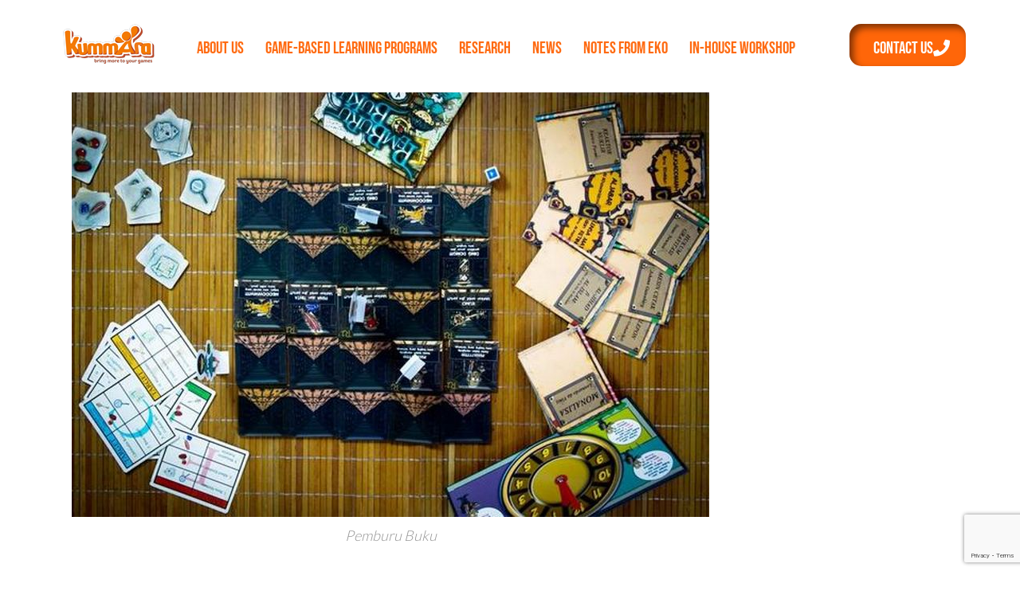

--- FILE ---
content_type: text/html; charset=UTF-8
request_url: https://kummara.com/pemburu-buku/
body_size: 21730
content:
<!DOCTYPE html>
<html dir="ltr" lang="en-US" prefix="og: https://ogp.me/ns#">
<head>
	<meta charset="UTF-8" />
	<meta name="viewport" content="width=device-width, initial-scale=1" />
	<link rel="profile" href="http://gmpg.org/xfn/11" />
	<link rel="pingback" href="https://kummara.com/xmlrpc.php" />
	<title>Pemburu Buku - Kummara</title>

        <script type="text/javascript">
            var custom_blog_css = "";
            if (document.getElementById("custom_blog_styles")) {
                document.getElementById("custom_blog_styles").innerHTML += custom_blog_css;
            } else if (custom_blog_css !== "") {
                document.head.innerHTML += '<style id="custom_blog_styles" type="text/css">'+custom_blog_css+'</style>';
            }
        </script>
    
		<!-- All in One SEO 4.9.3 - aioseo.com -->
	<meta name="description" content="Client: Sapta Books Design: Eko Nugroho Artwork: Windy Anandiha Pemburu Buku adalah sebuah wahana permainan sekaligus media kreatif baru. Mekanisme permainan yang sederhana dikemas dengan sangat menarik. Media ini akan mampu menghadirkan waktu berkualitas bagi Anda dan keluarga." />
	<meta name="robots" content="max-image-preview:large" />
	<meta name="google-site-verification" content="C8FCEXO-zNiUgjJ45nCr-uUMDYzglVw9G7TE8CQrIQc" />
	<link rel="canonical" href="https://kummara.com/pemburu-buku/" />
	<meta name="generator" content="All in One SEO (AIOSEO) 4.9.3" />
		<meta property="og:locale" content="en_US" />
		<meta property="og:site_name" content="Kummara" />
		<meta property="og:type" content="article" />
		<meta property="og:title" content="Pemburu Buku - Kummara" />
		<meta property="og:description" content="Client: Sapta Books Design: Eko Nugroho Artwork: Windy Anandiha Pemburu Buku adalah sebuah wahana permainan sekaligus media kreatif baru. Mekanisme permainan yang sederhana dikemas dengan sangat menarik. Media ini akan mampu menghadirkan waktu berkualitas bagi Anda dan keluarga." />
		<meta property="og:url" content="https://kummara.com/pemburu-buku/" />
		<meta property="og:image" content="https://kummara.com/wp-content/uploads/2014/09/Portfolio_Pemburu-Buku.jpg" />
		<meta property="og:image:secure_url" content="https://kummara.com/wp-content/uploads/2014/09/Portfolio_Pemburu-Buku.jpg" />
		<meta property="og:image:width" content="800" />
		<meta property="og:image:height" content="533" />
		<meta property="article:published_time" content="2014-09-25T03:05:18+00:00" />
		<meta property="article:modified_time" content="2014-12-18T13:14:08+00:00" />
		<meta property="article:publisher" content="https://www.facebook.com/kummara" />
		<meta name="twitter:card" content="summary_large_image" />
		<meta name="twitter:site" content="@kummara" />
		<meta name="twitter:title" content="Pemburu Buku - Kummara" />
		<meta name="twitter:description" content="Client: Sapta Books Design: Eko Nugroho Artwork: Windy Anandiha Pemburu Buku adalah sebuah wahana permainan sekaligus media kreatif baru. Mekanisme permainan yang sederhana dikemas dengan sangat menarik. Media ini akan mampu menghadirkan waktu berkualitas bagi Anda dan keluarga." />
		<meta name="twitter:creator" content="@kummara" />
		<meta name="twitter:image" content="https://kummara.com/wp-content/uploads/2014/09/Portfolio_Pemburu-Buku.jpg" />
		<meta name="twitter:label1" content="Written by" />
		<meta name="twitter:data1" content="Admin" />
		<script type="application/ld+json" class="aioseo-schema">
			{"@context":"https:\/\/schema.org","@graph":[{"@type":"BreadcrumbList","@id":"https:\/\/kummara.com\/pemburu-buku\/#breadcrumblist","itemListElement":[{"@type":"ListItem","@id":"https:\/\/kummara.com#listItem","position":1,"name":"Home","item":"https:\/\/kummara.com","nextItem":{"@type":"ListItem","@id":"https:\/\/kummara.com\/pemburu-buku\/#listItem","name":"Pemburu Buku"}},{"@type":"ListItem","@id":"https:\/\/kummara.com\/pemburu-buku\/#listItem","position":2,"name":"Pemburu Buku","previousItem":{"@type":"ListItem","@id":"https:\/\/kummara.com#listItem","name":"Home"}}]},{"@type":"Organization","@id":"https:\/\/kummara.com\/#organization","name":"PT. Arka Buana Kummara","description":"Bring more to your games","url":"https:\/\/kummara.com\/","telephone":"+628128562611","logo":{"@type":"ImageObject","url":"https:\/\/kummara.com\/wp-content\/uploads\/2014\/09\/Logo-Header-Alt.png","@id":"https:\/\/kummara.com\/pemburu-buku\/#organizationLogo","width":133,"height":50,"caption":"game-based learning Kummara"},"image":{"@id":"https:\/\/kummara.com\/pemburu-buku\/#organizationLogo"},"sameAs":["https:\/\/www.facebook.com\/kummara","https:\/\/twitter.com\/kummara","https:\/\/instagram.com\/kummaraworld","https:\/\/www.youtube.com\/user\/KummaraStudio"]},{"@type":"WebPage","@id":"https:\/\/kummara.com\/pemburu-buku\/#webpage","url":"https:\/\/kummara.com\/pemburu-buku\/","name":"Pemburu Buku - Kummara","description":"Client: Sapta Books Design: Eko Nugroho Artwork: Windy Anandiha Pemburu Buku adalah sebuah wahana permainan sekaligus media kreatif baru. Mekanisme permainan yang sederhana dikemas dengan sangat menarik. Media ini akan mampu menghadirkan waktu berkualitas bagi Anda dan keluarga.","inLanguage":"en-US","isPartOf":{"@id":"https:\/\/kummara.com\/#website"},"breadcrumb":{"@id":"https:\/\/kummara.com\/pemburu-buku\/#breadcrumblist"},"datePublished":"2014-09-25T10:05:18+07:00","dateModified":"2014-12-18T20:14:08+07:00"},{"@type":"WebSite","@id":"https:\/\/kummara.com\/#website","url":"https:\/\/kummara.com\/","name":"Kummara","description":"Bring more to your games","inLanguage":"en-US","publisher":{"@id":"https:\/\/kummara.com\/#organization"}}]}
		</script>
		<!-- All in One SEO -->

<link rel='dns-prefetch' href='//fonts.googleapis.com' />
<link rel="alternate" type="application/rss+xml" title="Kummara &raquo; Feed" href="https://kummara.com/feed/" />
<link rel="alternate" type="application/rss+xml" title="Kummara &raquo; Comments Feed" href="https://kummara.com/comments/feed/" />
<link rel="alternate" type="application/rss+xml" title="Kummara &raquo; Pemburu Buku Comments Feed" href="https://kummara.com/pemburu-buku/feed/" />
<link rel="alternate" title="oEmbed (JSON)" type="application/json+oembed" href="https://kummara.com/wp-json/oembed/1.0/embed?url=https%3A%2F%2Fkummara.com%2Fpemburu-buku%2F" />
<link rel="alternate" title="oEmbed (XML)" type="text/xml+oembed" href="https://kummara.com/wp-json/oembed/1.0/embed?url=https%3A%2F%2Fkummara.com%2Fpemburu-buku%2F&#038;format=xml" />
<meta property="og:title" content="Pemburu Buku"/><meta property="og:type" content="article"/><meta property="og:url" content="https://kummara.com/pemburu-buku/"/><meta property="og:site_name" content="Kummara"/><meta property="og:image" content=""/><style id='wp-img-auto-sizes-contain-inline-css' type='text/css'>
img:is([sizes=auto i],[sizes^="auto," i]){contain-intrinsic-size:3000px 1500px}
/*# sourceURL=wp-img-auto-sizes-contain-inline-css */
</style>
<link rel='stylesheet' id='pt-cv-public-style-css' href='https://kummara.com/wp-content/plugins/content-views-query-and-display-post-page/public/assets/css/cv.css?ver=4.2.1' type='text/css' media='all' />
<link rel='stylesheet' id='hfe-widgets-style-css' href='https://kummara.com/wp-content/plugins/header-footer-elementor/inc/widgets-css/frontend.css?ver=2.8.1' type='text/css' media='all' />
<style id='wp-emoji-styles-inline-css' type='text/css'>

	img.wp-smiley, img.emoji {
		display: inline !important;
		border: none !important;
		box-shadow: none !important;
		height: 1em !important;
		width: 1em !important;
		margin: 0 0.07em !important;
		vertical-align: -0.1em !important;
		background: none !important;
		padding: 0 !important;
	}
/*# sourceURL=wp-emoji-styles-inline-css */
</style>
<link rel='stylesheet' id='wp-block-library-css' href='https://kummara.com/wp-includes/css/dist/block-library/style.min.css?ver=6.9' type='text/css' media='all' />
<style id='classic-theme-styles-inline-css' type='text/css'>
/*! This file is auto-generated */
.wp-block-button__link{color:#fff;background-color:#32373c;border-radius:9999px;box-shadow:none;text-decoration:none;padding:calc(.667em + 2px) calc(1.333em + 2px);font-size:1.125em}.wp-block-file__button{background:#32373c;color:#fff;text-decoration:none}
/*# sourceURL=/wp-includes/css/classic-themes.min.css */
</style>
<link rel='stylesheet' id='aioseo/css/src/vue/standalone/blocks/table-of-contents/global.scss-css' href='https://kummara.com/wp-content/plugins/all-in-one-seo-pack/dist/Lite/assets/css/table-of-contents/global.e90f6d47.css?ver=4.9.3' type='text/css' media='all' />
<style id='global-styles-inline-css' type='text/css'>
:root{--wp--preset--aspect-ratio--square: 1;--wp--preset--aspect-ratio--4-3: 4/3;--wp--preset--aspect-ratio--3-4: 3/4;--wp--preset--aspect-ratio--3-2: 3/2;--wp--preset--aspect-ratio--2-3: 2/3;--wp--preset--aspect-ratio--16-9: 16/9;--wp--preset--aspect-ratio--9-16: 9/16;--wp--preset--color--black: #000000;--wp--preset--color--cyan-bluish-gray: #abb8c3;--wp--preset--color--white: #ffffff;--wp--preset--color--pale-pink: #f78da7;--wp--preset--color--vivid-red: #cf2e2e;--wp--preset--color--luminous-vivid-orange: #ff6900;--wp--preset--color--luminous-vivid-amber: #fcb900;--wp--preset--color--light-green-cyan: #7bdcb5;--wp--preset--color--vivid-green-cyan: #00d084;--wp--preset--color--pale-cyan-blue: #8ed1fc;--wp--preset--color--vivid-cyan-blue: #0693e3;--wp--preset--color--vivid-purple: #9b51e0;--wp--preset--gradient--vivid-cyan-blue-to-vivid-purple: linear-gradient(135deg,rgb(6,147,227) 0%,rgb(155,81,224) 100%);--wp--preset--gradient--light-green-cyan-to-vivid-green-cyan: linear-gradient(135deg,rgb(122,220,180) 0%,rgb(0,208,130) 100%);--wp--preset--gradient--luminous-vivid-amber-to-luminous-vivid-orange: linear-gradient(135deg,rgb(252,185,0) 0%,rgb(255,105,0) 100%);--wp--preset--gradient--luminous-vivid-orange-to-vivid-red: linear-gradient(135deg,rgb(255,105,0) 0%,rgb(207,46,46) 100%);--wp--preset--gradient--very-light-gray-to-cyan-bluish-gray: linear-gradient(135deg,rgb(238,238,238) 0%,rgb(169,184,195) 100%);--wp--preset--gradient--cool-to-warm-spectrum: linear-gradient(135deg,rgb(74,234,220) 0%,rgb(151,120,209) 20%,rgb(207,42,186) 40%,rgb(238,44,130) 60%,rgb(251,105,98) 80%,rgb(254,248,76) 100%);--wp--preset--gradient--blush-light-purple: linear-gradient(135deg,rgb(255,206,236) 0%,rgb(152,150,240) 100%);--wp--preset--gradient--blush-bordeaux: linear-gradient(135deg,rgb(254,205,165) 0%,rgb(254,45,45) 50%,rgb(107,0,62) 100%);--wp--preset--gradient--luminous-dusk: linear-gradient(135deg,rgb(255,203,112) 0%,rgb(199,81,192) 50%,rgb(65,88,208) 100%);--wp--preset--gradient--pale-ocean: linear-gradient(135deg,rgb(255,245,203) 0%,rgb(182,227,212) 50%,rgb(51,167,181) 100%);--wp--preset--gradient--electric-grass: linear-gradient(135deg,rgb(202,248,128) 0%,rgb(113,206,126) 100%);--wp--preset--gradient--midnight: linear-gradient(135deg,rgb(2,3,129) 0%,rgb(40,116,252) 100%);--wp--preset--font-size--small: 13px;--wp--preset--font-size--medium: 20px;--wp--preset--font-size--large: 36px;--wp--preset--font-size--x-large: 42px;--wp--preset--spacing--20: 0.44rem;--wp--preset--spacing--30: 0.67rem;--wp--preset--spacing--40: 1rem;--wp--preset--spacing--50: 1.5rem;--wp--preset--spacing--60: 2.25rem;--wp--preset--spacing--70: 3.38rem;--wp--preset--spacing--80: 5.06rem;--wp--preset--shadow--natural: 6px 6px 9px rgba(0, 0, 0, 0.2);--wp--preset--shadow--deep: 12px 12px 50px rgba(0, 0, 0, 0.4);--wp--preset--shadow--sharp: 6px 6px 0px rgba(0, 0, 0, 0.2);--wp--preset--shadow--outlined: 6px 6px 0px -3px rgb(255, 255, 255), 6px 6px rgb(0, 0, 0);--wp--preset--shadow--crisp: 6px 6px 0px rgb(0, 0, 0);}:where(.is-layout-flex){gap: 0.5em;}:where(.is-layout-grid){gap: 0.5em;}body .is-layout-flex{display: flex;}.is-layout-flex{flex-wrap: wrap;align-items: center;}.is-layout-flex > :is(*, div){margin: 0;}body .is-layout-grid{display: grid;}.is-layout-grid > :is(*, div){margin: 0;}:where(.wp-block-columns.is-layout-flex){gap: 2em;}:where(.wp-block-columns.is-layout-grid){gap: 2em;}:where(.wp-block-post-template.is-layout-flex){gap: 1.25em;}:where(.wp-block-post-template.is-layout-grid){gap: 1.25em;}.has-black-color{color: var(--wp--preset--color--black) !important;}.has-cyan-bluish-gray-color{color: var(--wp--preset--color--cyan-bluish-gray) !important;}.has-white-color{color: var(--wp--preset--color--white) !important;}.has-pale-pink-color{color: var(--wp--preset--color--pale-pink) !important;}.has-vivid-red-color{color: var(--wp--preset--color--vivid-red) !important;}.has-luminous-vivid-orange-color{color: var(--wp--preset--color--luminous-vivid-orange) !important;}.has-luminous-vivid-amber-color{color: var(--wp--preset--color--luminous-vivid-amber) !important;}.has-light-green-cyan-color{color: var(--wp--preset--color--light-green-cyan) !important;}.has-vivid-green-cyan-color{color: var(--wp--preset--color--vivid-green-cyan) !important;}.has-pale-cyan-blue-color{color: var(--wp--preset--color--pale-cyan-blue) !important;}.has-vivid-cyan-blue-color{color: var(--wp--preset--color--vivid-cyan-blue) !important;}.has-vivid-purple-color{color: var(--wp--preset--color--vivid-purple) !important;}.has-black-background-color{background-color: var(--wp--preset--color--black) !important;}.has-cyan-bluish-gray-background-color{background-color: var(--wp--preset--color--cyan-bluish-gray) !important;}.has-white-background-color{background-color: var(--wp--preset--color--white) !important;}.has-pale-pink-background-color{background-color: var(--wp--preset--color--pale-pink) !important;}.has-vivid-red-background-color{background-color: var(--wp--preset--color--vivid-red) !important;}.has-luminous-vivid-orange-background-color{background-color: var(--wp--preset--color--luminous-vivid-orange) !important;}.has-luminous-vivid-amber-background-color{background-color: var(--wp--preset--color--luminous-vivid-amber) !important;}.has-light-green-cyan-background-color{background-color: var(--wp--preset--color--light-green-cyan) !important;}.has-vivid-green-cyan-background-color{background-color: var(--wp--preset--color--vivid-green-cyan) !important;}.has-pale-cyan-blue-background-color{background-color: var(--wp--preset--color--pale-cyan-blue) !important;}.has-vivid-cyan-blue-background-color{background-color: var(--wp--preset--color--vivid-cyan-blue) !important;}.has-vivid-purple-background-color{background-color: var(--wp--preset--color--vivid-purple) !important;}.has-black-border-color{border-color: var(--wp--preset--color--black) !important;}.has-cyan-bluish-gray-border-color{border-color: var(--wp--preset--color--cyan-bluish-gray) !important;}.has-white-border-color{border-color: var(--wp--preset--color--white) !important;}.has-pale-pink-border-color{border-color: var(--wp--preset--color--pale-pink) !important;}.has-vivid-red-border-color{border-color: var(--wp--preset--color--vivid-red) !important;}.has-luminous-vivid-orange-border-color{border-color: var(--wp--preset--color--luminous-vivid-orange) !important;}.has-luminous-vivid-amber-border-color{border-color: var(--wp--preset--color--luminous-vivid-amber) !important;}.has-light-green-cyan-border-color{border-color: var(--wp--preset--color--light-green-cyan) !important;}.has-vivid-green-cyan-border-color{border-color: var(--wp--preset--color--vivid-green-cyan) !important;}.has-pale-cyan-blue-border-color{border-color: var(--wp--preset--color--pale-cyan-blue) !important;}.has-vivid-cyan-blue-border-color{border-color: var(--wp--preset--color--vivid-cyan-blue) !important;}.has-vivid-purple-border-color{border-color: var(--wp--preset--color--vivid-purple) !important;}.has-vivid-cyan-blue-to-vivid-purple-gradient-background{background: var(--wp--preset--gradient--vivid-cyan-blue-to-vivid-purple) !important;}.has-light-green-cyan-to-vivid-green-cyan-gradient-background{background: var(--wp--preset--gradient--light-green-cyan-to-vivid-green-cyan) !important;}.has-luminous-vivid-amber-to-luminous-vivid-orange-gradient-background{background: var(--wp--preset--gradient--luminous-vivid-amber-to-luminous-vivid-orange) !important;}.has-luminous-vivid-orange-to-vivid-red-gradient-background{background: var(--wp--preset--gradient--luminous-vivid-orange-to-vivid-red) !important;}.has-very-light-gray-to-cyan-bluish-gray-gradient-background{background: var(--wp--preset--gradient--very-light-gray-to-cyan-bluish-gray) !important;}.has-cool-to-warm-spectrum-gradient-background{background: var(--wp--preset--gradient--cool-to-warm-spectrum) !important;}.has-blush-light-purple-gradient-background{background: var(--wp--preset--gradient--blush-light-purple) !important;}.has-blush-bordeaux-gradient-background{background: var(--wp--preset--gradient--blush-bordeaux) !important;}.has-luminous-dusk-gradient-background{background: var(--wp--preset--gradient--luminous-dusk) !important;}.has-pale-ocean-gradient-background{background: var(--wp--preset--gradient--pale-ocean) !important;}.has-electric-grass-gradient-background{background: var(--wp--preset--gradient--electric-grass) !important;}.has-midnight-gradient-background{background: var(--wp--preset--gradient--midnight) !important;}.has-small-font-size{font-size: var(--wp--preset--font-size--small) !important;}.has-medium-font-size{font-size: var(--wp--preset--font-size--medium) !important;}.has-large-font-size{font-size: var(--wp--preset--font-size--large) !important;}.has-x-large-font-size{font-size: var(--wp--preset--font-size--x-large) !important;}
:where(.wp-block-post-template.is-layout-flex){gap: 1.25em;}:where(.wp-block-post-template.is-layout-grid){gap: 1.25em;}
:where(.wp-block-term-template.is-layout-flex){gap: 1.25em;}:where(.wp-block-term-template.is-layout-grid){gap: 1.25em;}
:where(.wp-block-columns.is-layout-flex){gap: 2em;}:where(.wp-block-columns.is-layout-grid){gap: 2em;}
:root :where(.wp-block-pullquote){font-size: 1.5em;line-height: 1.6;}
/*# sourceURL=global-styles-inline-css */
</style>
<link rel='stylesheet' id='contact-form-7-css' href='https://kummara.com/wp-content/plugins/contact-form-7/includes/css/styles.css?ver=6.1.4' type='text/css' media='all' />
<link rel='stylesheet' id='dae-download-css' href='https://kummara.com/wp-content/plugins/download-after-email/css/download.css?ver=1767978528' type='text/css' media='all' />
<link rel='stylesheet' id='dashicons-css' href='https://kummara.com/wp-includes/css/dashicons.min.css?ver=6.9' type='text/css' media='all' />
<link rel='stylesheet' id='dae-fa-css' href='https://kummara.com/wp-content/plugins/download-after-email/css/all.css?ver=6.9' type='text/css' media='all' />
<link rel='stylesheet' id='hfe-style-css' href='https://kummara.com/wp-content/plugins/header-footer-elementor/assets/css/header-footer-elementor.css?ver=2.8.1' type='text/css' media='all' />
<link rel='stylesheet' id='elementor-icons-css' href='https://kummara.com/wp-content/plugins/elementor/assets/lib/eicons/css/elementor-icons.min.css?ver=5.45.0' type='text/css' media='all' />
<link rel='stylesheet' id='elementor-frontend-css' href='https://kummara.com/wp-content/plugins/elementor/assets/css/frontend.min.css?ver=3.34.1' type='text/css' media='all' />
<style id='elementor-frontend-inline-css' type='text/css'>
.elementor-kit-12210{--e-global-color-primary:#6EC1E4;--e-global-color-secondary:#54595F;--e-global-color-text:#7A7A7A;--e-global-color-accent:#61CE70;--e-global-color-6dbf43d0:#4054B2;--e-global-color-44ae9b21:#23A455;--e-global-color-46c405c9:#000;--e-global-color-3d195c72:#FFF;--e-global-typography-primary-font-family:"Roboto";--e-global-typography-primary-font-weight:600;--e-global-typography-secondary-font-family:"Roboto Slab";--e-global-typography-secondary-font-weight:400;--e-global-typography-text-font-family:"Roboto";--e-global-typography-text-font-weight:400;--e-global-typography-accent-font-family:"Roboto";--e-global-typography-accent-font-weight:500;}.elementor-section.elementor-section-boxed > .elementor-container{max-width:1140px;}.e-con{--container-max-width:1140px;}.elementor-widget:not(:last-child){margin-block-end:20px;}.elementor-element{--widgets-spacing:20px 20px;--widgets-spacing-row:20px;--widgets-spacing-column:20px;}{}h1.entry-title{display:var(--page-title-display);}@media(max-width:1024px){.elementor-section.elementor-section-boxed > .elementor-container{max-width:1024px;}.e-con{--container-max-width:1024px;}}@media(max-width:767px){.elementor-section.elementor-section-boxed > .elementor-container{max-width:767px;}.e-con{--container-max-width:767px;}}
.elementor-18729 .elementor-element.elementor-element-b6fd9ee{margin-top:30px;margin-bottom:30px;}.elementor-18729 .elementor-element.elementor-element-3dfd26d > .elementor-element-populated{padding:0px 0px 0px 40px;}.elementor-18729 .elementor-element.elementor-element-27c2e6d{text-align:end;}.elementor-18729 .elementor-element.elementor-element-25c60b5 > .elementor-element-populated{margin:0px 0px 0px 0px;--e-column-margin-right:0px;--e-column-margin-left:0px;padding:0px 0px 0px 0px;}.elementor-18729 .elementor-element.elementor-element-1e3beb5 .menu-item a.hfe-menu-item{padding-left:11px;padding-right:11px;}.elementor-18729 .elementor-element.elementor-element-1e3beb5 .menu-item a.hfe-sub-menu-item{padding-left:calc( 11px + 20px );padding-right:11px;}.elementor-18729 .elementor-element.elementor-element-1e3beb5 .hfe-nav-menu__layout-vertical .menu-item ul ul a.hfe-sub-menu-item{padding-left:calc( 11px + 40px );padding-right:11px;}.elementor-18729 .elementor-element.elementor-element-1e3beb5 .hfe-nav-menu__layout-vertical .menu-item ul ul ul a.hfe-sub-menu-item{padding-left:calc( 11px + 60px );padding-right:11px;}.elementor-18729 .elementor-element.elementor-element-1e3beb5 .hfe-nav-menu__layout-vertical .menu-item ul ul ul ul a.hfe-sub-menu-item{padding-left:calc( 11px + 80px );padding-right:11px;}.elementor-18729 .elementor-element.elementor-element-1e3beb5 .menu-item a.hfe-menu-item, .elementor-18729 .elementor-element.elementor-element-1e3beb5 .menu-item a.hfe-sub-menu-item{padding-top:15px;padding-bottom:15px;}body:not(.rtl) .elementor-18729 .elementor-element.elementor-element-1e3beb5 .hfe-nav-menu__layout-horizontal .hfe-nav-menu > li.menu-item:not(:last-child){margin-right:5px;}body.rtl .elementor-18729 .elementor-element.elementor-element-1e3beb5 .hfe-nav-menu__layout-horizontal .hfe-nav-menu > li.menu-item:not(:last-child){margin-left:5px;}.elementor-18729 .elementor-element.elementor-element-1e3beb5 nav:not(.hfe-nav-menu__layout-horizontal) .hfe-nav-menu > li.menu-item:not(:last-child){margin-bottom:5px;}body:not(.rtl) .elementor-18729 .elementor-element.elementor-element-1e3beb5 .hfe-nav-menu__layout-horizontal .hfe-nav-menu > li.menu-item{margin-bottom:0px;}.elementor-18729 .elementor-element.elementor-element-1e3beb5 ul.sub-menu{width:220px;}.elementor-18729 .elementor-element.elementor-element-1e3beb5 .sub-menu a.hfe-sub-menu-item,
						 .elementor-18729 .elementor-element.elementor-element-1e3beb5 nav.hfe-dropdown li a.hfe-menu-item,
						 .elementor-18729 .elementor-element.elementor-element-1e3beb5 nav.hfe-dropdown li a.hfe-sub-menu-item,
						 .elementor-18729 .elementor-element.elementor-element-1e3beb5 nav.hfe-dropdown-expandible li a.hfe-menu-item,
						 .elementor-18729 .elementor-element.elementor-element-1e3beb5 nav.hfe-dropdown-expandible li a.hfe-sub-menu-item{padding-top:15px;padding-bottom:15px;}.elementor-18729 .elementor-element.elementor-element-1e3beb5 > .elementor-widget-container{margin:5px 025px 0px 0px;padding:0px 0px 0px 0px;}.elementor-18729 .elementor-element.elementor-element-1e3beb5 .hfe-nav-menu__toggle{margin-left:auto;}.elementor-18729 .elementor-element.elementor-element-1e3beb5 a.hfe-menu-item, .elementor-18729 .elementor-element.elementor-element-1e3beb5 a.hfe-sub-menu-item{font-family:"Bebas Neue", Sans-serif;font-size:21px;}.elementor-18729 .elementor-element.elementor-element-1e3beb5 .menu-item a.hfe-menu-item, .elementor-18729 .elementor-element.elementor-element-1e3beb5 .sub-menu a.hfe-sub-menu-item{color:#FF6B12;}.elementor-18729 .elementor-element.elementor-element-1e3beb5 .menu-item a.hfe-menu-item:hover,
								.elementor-18729 .elementor-element.elementor-element-1e3beb5 .sub-menu a.hfe-sub-menu-item:hover,
								.elementor-18729 .elementor-element.elementor-element-1e3beb5 .menu-item.current-menu-item a.hfe-menu-item,
								.elementor-18729 .elementor-element.elementor-element-1e3beb5 .menu-item a.hfe-menu-item.highlighted,
								.elementor-18729 .elementor-element.elementor-element-1e3beb5 .menu-item a.hfe-menu-item:focus{color:#FF6000;}.elementor-18729 .elementor-element.elementor-element-1e3beb5 .menu-item.current-menu-item a.hfe-menu-item,
								.elementor-18729 .elementor-element.elementor-element-1e3beb5 .menu-item.current-menu-ancestor a.hfe-menu-item{color:#F35C00;}.elementor-18729 .elementor-element.elementor-element-1e3beb5 .sub-menu,
								.elementor-18729 .elementor-element.elementor-element-1e3beb5 nav.hfe-dropdown,
								.elementor-18729 .elementor-element.elementor-element-1e3beb5 nav.hfe-dropdown-expandible,
								.elementor-18729 .elementor-element.elementor-element-1e3beb5 nav.hfe-dropdown .menu-item a.hfe-menu-item,
								.elementor-18729 .elementor-element.elementor-element-1e3beb5 nav.hfe-dropdown .menu-item a.hfe-sub-menu-item{background-color:#fff;}.elementor-18729 .elementor-element.elementor-element-1e3beb5 .sub-menu li.menu-item:not(:last-child),
						.elementor-18729 .elementor-element.elementor-element-1e3beb5 nav.hfe-dropdown li.menu-item:not(:last-child),
						.elementor-18729 .elementor-element.elementor-element-1e3beb5 nav.hfe-dropdown-expandible li.menu-item:not(:last-child){border-bottom-style:solid;border-bottom-color:#c4c4c4;border-bottom-width:1px;}.elementor-18729 .elementor-element.elementor-element-b776dd5 > .elementor-element-populated{margin:0px 0px 0px 0px;--e-column-margin-right:0px;--e-column-margin-left:0px;padding:0px 0px 0px 0px;}.elementor-18729 .elementor-element.elementor-element-3e8ed35 .elementor-button{background-color:#FF6609;font-family:"Bebas Neue", Sans-serif;font-size:21px;box-shadow:5px 5px 9px 0px rgba(0,0,0,0.5) inset;border-radius:15px 15px 15px 15px;padding:20px 20px 12px 030px;}.elementor-18729 .elementor-element.elementor-element-3e8ed35 .elementor-button:hover, .elementor-18729 .elementor-element.elementor-element-3e8ed35 .elementor-button:focus{background-color:#D05C02;}.elementor-18729 .elementor-element.elementor-element-3e8ed35 > .elementor-widget-container{margin:0px 0px 0px 0px;padding:0px 0px 0px 0px;}.elementor-18729 .elementor-element.elementor-element-3e8ed35 .elementor-button-content-wrapper{flex-direction:row-reverse;}.elementor-18729 .elementor-element.elementor-element-3e8ed35 .elementor-button .elementor-button-content-wrapper{gap:15px;}@media(max-width:1024px){body:not(.rtl) .elementor-18729 .elementor-element.elementor-element-1e3beb5.hfe-nav-menu__breakpoint-tablet .hfe-nav-menu__layout-horizontal .hfe-nav-menu > li.menu-item:not(:last-child){margin-right:0px;}body .elementor-18729 .elementor-element.elementor-element-1e3beb5 nav.hfe-nav-menu__layout-vertical .hfe-nav-menu > li.menu-item:not(:last-child){margin-bottom:0px;}.elementor-18729 .elementor-element.elementor-element-1e3beb5 > .elementor-widget-container{margin:0px 0px 0px 0px;padding:0px 0px 0px 0px;}.elementor-18729 .elementor-element.elementor-element-b776dd5 > .elementor-element-populated{margin:10px 0px 10px 0px;--e-column-margin-right:0px;--e-column-margin-left:0px;padding:0px 0px 0px 275px;}}@media(min-width:768px){.elementor-18729 .elementor-element.elementor-element-3dfd26d{width:16%;}.elementor-18729 .elementor-element.elementor-element-25c60b5{width:67.275%;}.elementor-18729 .elementor-element.elementor-element-b776dd5{width:16%;}}@media(max-width:767px){.elementor-18729 .elementor-element.elementor-element-3dfd26d > .elementor-element-populated{padding:0px 0px 0px 0px;}.elementor-18729 .elementor-element.elementor-element-27c2e6d{text-align:center;}.elementor-bc-flex-widget .elementor-18729 .elementor-element.elementor-element-25c60b5.elementor-column .elementor-widget-wrap{align-items:center;}.elementor-18729 .elementor-element.elementor-element-25c60b5.elementor-column.elementor-element[data-element_type="column"] > .elementor-widget-wrap.elementor-element-populated{align-content:center;align-items:center;}.elementor-18729 .elementor-element.elementor-element-25c60b5.elementor-column > .elementor-widget-wrap{justify-content:center;}.elementor-18729 .elementor-element.elementor-element-25c60b5 > .elementor-element-populated{margin:10px 0px 10px 0px;--e-column-margin-right:0px;--e-column-margin-left:0px;padding:0px 150px 0px 50px;}body:not(.rtl) .elementor-18729 .elementor-element.elementor-element-1e3beb5.hfe-nav-menu__breakpoint-mobile .hfe-nav-menu__layout-horizontal .hfe-nav-menu > li.menu-item:not(:last-child){margin-right:0px;}body .elementor-18729 .elementor-element.elementor-element-1e3beb5 nav.hfe-nav-menu__layout-vertical .hfe-nav-menu > li.menu-item:not(:last-child){margin-bottom:0px;}.elementor-18729 .elementor-element.elementor-element-1e3beb5 > .elementor-widget-container{margin:0px 0px 0px 0px;padding:0px 0px 0px 0px;}.elementor-18729 .elementor-element.elementor-element-b776dd5 > .elementor-element-populated{padding:0px 0px 0px 0px;}}
/*# sourceURL=elementor-frontend-inline-css */
</style>
<link rel='stylesheet' id='font-awesome-5-all-css' href='https://kummara.com/wp-content/plugins/elementor/assets/lib/font-awesome/css/all.min.css?ver=3.34.1' type='text/css' media='all' />
<link rel='stylesheet' id='font-awesome-4-shim-css' href='https://kummara.com/wp-content/plugins/elementor/assets/lib/font-awesome/css/v4-shims.min.css?ver=3.34.1' type='text/css' media='all' />
<link rel='stylesheet' id='gt3-default-font-css' href='//fonts.googleapis.com/css?family=Montserrat%3A400%2C700%7CLato%3A300%2C900%2C700&#038;subset=latin&#038;ver=6.9' type='text/css' media='all' />
<link rel='stylesheet' id='hfe-elementor-icons-css' href='https://kummara.com/wp-content/plugins/elementor/assets/lib/eicons/css/elementor-icons.min.css?ver=5.34.0' type='text/css' media='all' />
<link rel='stylesheet' id='hfe-icons-list-css' href='https://kummara.com/wp-content/plugins/elementor/assets/css/widget-icon-list.min.css?ver=3.24.3' type='text/css' media='all' />
<link rel='stylesheet' id='hfe-social-icons-css' href='https://kummara.com/wp-content/plugins/elementor/assets/css/widget-social-icons.min.css?ver=3.24.0' type='text/css' media='all' />
<link rel='stylesheet' id='hfe-social-share-icons-brands-css' href='https://kummara.com/wp-content/plugins/elementor/assets/lib/font-awesome/css/brands.css?ver=5.15.3' type='text/css' media='all' />
<link rel='stylesheet' id='hfe-social-share-icons-fontawesome-css' href='https://kummara.com/wp-content/plugins/elementor/assets/lib/font-awesome/css/fontawesome.css?ver=5.15.3' type='text/css' media='all' />
<link rel='stylesheet' id='hfe-nav-menu-icons-css' href='https://kummara.com/wp-content/plugins/elementor/assets/lib/font-awesome/css/solid.css?ver=5.15.3' type='text/css' media='all' />
<link rel='stylesheet' id='default-style-css' href='https://kummara.com/wp-content/themes/qudos/style.css?ver=1.4.4' type='text/css' media='all' />
<link rel='stylesheet' id='theme-icon-css' href='https://kummara.com/wp-content/themes/qudos/fonts/theme-font/theme_icon.css?ver=6.9' type='text/css' media='all' />
<link rel='stylesheet' id='select2-css' href='https://kummara.com/wp-content/themes/qudos/css/select2.min.css?ver=4.0.5' type='text/css' media='1' />
<link rel='stylesheet' id='gt3-theme-css' href='https://kummara.com/wp-content/themes/qudos/css/theme.css?ver=1.4.4' type='text/css' media='all' />
<link rel='stylesheet' id='gt3-elementor-css' href='https://kummara.com/wp-content/themes/qudos/css/base-elementor.css?ver=1.4.4' type='text/css' media='all' />
<link rel='stylesheet' id='gt3-photo-modules-css' href='https://kummara.com/wp-content/themes/qudos/css/photo_modules.css?ver=1.4.4' type='text/css' media='all' />
<link rel='stylesheet' id='gt3-responsive-css' href='https://kummara.com/wp-content/themes/qudos/css/responsive.css?ver=1.4.4' type='text/css' media='all' />
<style id='gt3-responsive-inline-css' type='text/css'>
/* Custom CSS */*{}body,.main_footer .widget-title,.widget-title,body .widget .yit-wcan-select-open,body .widget-hotspot,body div[id*="ajaxsearchlitesettings"].searchsettings form fieldset legend,.tp-leftarrow.tparrows.custom.noSwipe:before,.tp-rightarrow.tparrows.custom.noSwipe:before,.prev_next_links_fullwidht .link_item,span.elementor-drop-cap span.elementor-drop-cap-letter,input[type="date"],input[type="email"],input[type="number"],input[type="password"],input[type="search"],input[type="tel"],input[type="text"],input[type="url"],select,textarea {font-family:Lato;}body {background:#ffffff;font-size:18px;line-height:36px;font-weight:300;color: #949494;}/* Secondaty Fonts */blockquote code {font-family:Lato;font-size:14px;line-height:20px;font-weight:500;color: #b0b0b0;}/* Custom Fonts */.module_team .team_info,h1, h1 span, h1 a,h2, h2 span, h2 a,h3, h3 span, h3 a,h4, h4 span, h4 a,h5, h5 span, h5 a,h6, h6 span, h6 a,.gt3_header_builder_component.gt3_header_builder_search_cat_component .gt3-search_cat-select,.main_wrapper .gt3_search_form:before,.widget_search .gt3_search_form label,.main_wrapper .gt3_search_form label,.main_wrapper .sidebar-container .widget_categories ul li > a:hover:before,.main_wrapper .sidebar-container .widget_product_categories ul li > a:hover:before,.main_wrapper .sidebar-container .widget_layered_nav ul li > a:hover:before,input[type="date"],input[type="email"],input[type="number"],input[type="password"],input[type="search"],input[type="tel"],input[type="text"],input[type="url"],select,textarea,.gt3_form label,.wpcf7-form .label,.wrapper_404 label,.widget .gt3_search_form label,#respond #commentform p[class*="comment-form-"] > label,.block_info_title,div:not(.packery_wrapper) .blog_post_preview .listing_meta,.gt3_module_blog.packery_wrapper .blog_post_preview.format-standard .listing_meta,.logged-in-as a:hover,.sidebar-container .widget.widget_posts .recent_posts .post_title a:hover,.gt3_header_builder_component .woocommerce-mini-cart__empty-message,.elementor-widget-gt3-core-button.gt3_portfolio_view_more_link_wrapper .gt3_module_button_elementor:not(.hover_type2):not(.hover_type4):not(.hover_type5) .elementor_gt3_btn_text{color: #232325;}.gt3_icon_box__icon--number,h1, h1 span, h1 a,h2, h2 span, h2 a,h3, h3 span, h3 a,h4, h4 span, h4 a,h5, h5 span, h5 a,h6, h6 span, h6 a,.strip_template .strip-item a span,.column1 .item_title a,.index_number,.price_item_btn a,.shortcode_tab_item_title,.gt3_twitter .twitt_title,.gt3-page-title .page_title_meta *,.gt3_page_title_cats a {font-family: Lato;font-weight: 900;}.gt3-page-title .page_title_meta.cpt_portf * {font-weight: inherit;}.gt3_page_title_cats a:hover,.wrapper_single_quote_link,aside .mc_form_inside .mc_signup_submit input:hover,aside .mc_form_inside .mc_signup_submit button:hover,.format-video .gt3_video__play_button:hover,.widget .calendar_wrap tbody td > a:before,.portfolio_wrapper .elementor-widget-gt3-core-button.gt3_portfolio_view_more_link_wrapper .gt3_module_button_elementor:not(.hover_type2):not(.hover_type4):not(.hover_type5) a:hover{background: #6a77bb;}h1, h1 a, h1 span,.elementor-widget-heading h1.elementor-heading-title {font-family:Lato;font-weight:300;font-size:52px;line-height:68px;}h2, h2 a, h2 span,.elementor-widget-heading h2.elementor-heading-title {font-family:Lato;font-weight:900;font-size:36px;line-height:52px;}h3, h3 a, h3 span,.elementor-widget-heading h3.elementor-heading-title,#customer_login h2,.gt3_header_builder__login-modal_container h2,.sidepanel .title{font-family:Lato;font-weight:900;font-size:30px;line-height:46px;}h4, h4 a, h4 span,.elementor-widget-heading h4.elementor-heading-title {font-family:Lato;font-weight:700;font-size:24px;line-height:36px;}h5, h5 a, h5 span,.elementor-widget-heading h5.elementor-heading-title {font-family:Lato;font-weight:900;font-size:18px;line-height:30px;}h6, h6 a, h6 span,.elementor-widget-heading h6.elementor-heading-title {font-family:Lato;font-weight:900;font-size:16px;line-height:28px;color:#232325;}a,.diagram_item .chart,.item_title a ,.contentarea ul,#customer_login form .form-row label,.gt3_header_builder__login-modal_container form .form-row label,.blog_post_media--link .blog_post_media__link_text p {color:#232325;}button,input[type="submit"],.gt3_header_builder_cart_component .buttons .button,.gt3_module_button a,.learn_more,.testimonials_title,blockquote p:last-child,.blog_post_preview.format-quote .post_media_info .quote_author{font-family:Lato;}/* Theme color */a,.calendar_wrap thead,.gt3_practice_list__image-holder i,.load_more_works:hover,.copyright a:hover,.price_item .items_text ul li:before,.price_item.most_popular .item_cost_wrapper h3,.gt3_practice_list__title a:hover,#select2-gt3_product_cat-results li,.pre_footer input[type="submit"]:hover,.listing_meta,.controls .slick-arrow,.ribbon_arrow,.flow_arrow,.module_testimonial.nav-arrows .slick-arrow,.main_wrapper ol > li:before,.main_wrapper #main_content ul.gt3_list_line li:before,.main_wrapper .elementor-section ul.gt3_list_line li:before,.main_wrapper #main_content ul.gt3_list_disc li:before,.main_wrapper .elementor-section ul.gt3_list_disc li:before,.top_footer a:hover,.top_footer .widget.widget_nav_menu ul li > a:hover,.main_wrapper .sidebar-container .widget_categories ul li:hover > a,.single .blog_post_preview.format-quote .elementor .elementor-drop-cap .elementor-drop-cap-letter,.single .blog_post_preview.format-link .elementor .elementor-drop-cap .elementor-drop-cap-letter,.single_prev_next_posts a:hover,.sidebar .widget.gt3_widget.widget_search .search_form:before,.widget.widget_product_categories ul li:before, .widget.widget_nav_menu ul li:before, .widget.widget_archive ul li:before, .widget.widget_pages ul li:before, .widget.widget_categories ul li:before,.widget.widget_recent_entries ul li:before, .widget.widget_meta ul li:before, .widget.widget_recent_comments ul li:before, .widget.widget.widget_rss ul li:before, .widget.widget_nav_menu ul li a:before, .widget.main_wrapper ul li:before, .widget.main_footer ul li:before,span.elementor-drop-cap span.elementor-drop-cap-letter,.gt3_practice_list__link:before,.load_more_works,.single_post_share a:hover,.woocommerce ul.products li.product .woocommerce-loop-product__title:hover,.gt3_header_builder_cart_component ul.cart_list li a:hover,ul.gt3_list_disc li:before {color: #6a77bb;}.gt3_practice_list__link:before,.load_more_works,.woocommerce ul.products:not(.list) li.product .gt3_woocommerce_open_control_tag div a:before,.woocommerce ul.products:not(.list) li.product .gt3_woocommerce_open_control_tag .added_to_cart:hover,.woocommerce ul.products:not(.list) li.product .gt3_woocommerce_open_control_tag div a:hover,#back_to_top.show:hover,.gt3_module_blog.packery_wrapper .blog_post_preview span.post_category a:hover,.gt3_module_blog .blog_post_preview.format-standard .packery_content_wrap:before {background-color: #6a77bb;}.header_over_bg .gt3_custom_header_btn a,.comment-reply-link:hover,.main_wrapper .gt3_product_list_nav li a:hover {color: #6a77bb;}.gt3_custom_header_btn a:hover {background: #6a77bb !important;}.calendar_wrap caption,.widget .calendar_wrap table td#today:before,.gt3_module_blog.packery_wrapper .blog_post_preview .listing_meta .post_category a:hover{background: #6a77bb;}.wpcf7-form label,.woocommerce div.product .woocommerce-tabs ul.tabs li a:hover,.gt3_module_blog .blog_post_media__icon.blog_post_media__icon--quote,div:not(.packery_wrapper) .blog_post_preview .listing_meta a:hover,.widget_archive ul li:hover .post_count {color: #6a77bb;}.blogpost_title a:hover {color: #6a77bb !important;}.gt3_icon_box__link a:before,.gt3_icon_box__link a:before,.stripe_item-divider,.search_result_form .search_form .search_submit{background-color: #6a77bb;}.single-member-page .member-icon:hover,.single-member-page .team-link:hover,.module_testimonial blockquote:before,.module_testimonial .testimonials_title,.sidebar .widget_nav_menu .menu .menu-item:hover > a, .widget.widget_recent_entries > ul > li:hover a,.gt3_widget > ul > li:hover a,#respond #commentform p[class*="comment-form-"] > label.gt3_onfocus,.comment-notes .required,#cancel-comment-reply-link {color: #6a77bb;}/* menu fonts */.main-menu>.gt3-menu-categories-title,.main-menu>ul,.main-menu>div>ul,.column_menu>ul,.column_menu>.gt3-menu-categories-title,.column_menu>div>ul {font-family:Montserrat;font-weight:400;line-height:18px;font-size:12px;letter-spacing: 2px;text-transform: uppercase;}/* sub menu styles */.main-menu ul.sub-menu li.menu-item:hover > a:hover,.column_menu ul li.menu-item:hover > a:hover,.main-menu .current_page_item,.main-menu .current-menu-item,.main-menu .current-menu-ancestor,.gt3_header_builder_menu_component .column_menu .menu li.current_page_item > a,.gt3_header_builder_menu_component .column_menu .menu li.current-menu-item > a,.gt3_header_builder_menu_component .column_menu .menu li.current-menu-ancestor > a,.column_menu .current_page_item,.column_menu .current-menu-item,.column_menu .current-menu-ancestor{color: #85cad9;}.main-menu ul li ul.sub-menu,.column_menu ul li ul.sub-menu,.main_header .header_search__inner .search_form,.mobile_menu_container {background-color: rgba(53,55,69,1) ;color: #85cad9 ;}.main_header .header_search__inner .search_text::-webkit-input-placeholder{color: #85cad9 !important;}.main_header .header_search__inner .search_text:-moz-placeholder {color: #85cad9 !important;}.main_header .header_search__inner .search_text::-moz-placeholder {color: #85cad9 !important;}.main_header .header_search__inner .search_text:-ms-input-placeholder {color: #85cad9 !important;};/* widgets */body div[id*='ajaxsearchlitesettings'].searchsettings fieldset .label:hover,body div[id*='ajaxsearchlite'] .probox .proclose:hover,.module_team.type2 .team_title__text,.widget.widget_recent_comments > ul > li a,.widget.widget_rss > ul > li a,.gt3_module_blog.packery_wrapper .blog_post_preview.format-standard .blog_content .packery_content_wrap .listing_meta .post_date,.gt3_module_blog.packery_wrapper .blog_post_preview.format-standard .blog_content .packery_content_wrap h2 a,.sidebar-container .widget.widget_posts .recent_posts .listing_meta span,.block_info_title,body ul.cart_list li .quantity, body ul.product_list_widget li .quantity,.gt3_header_builder_cart_component__cart-container .total{color: #232325;}/* blog */ul.pagerblock li span,.countdown-period,.gt3-page-title_default_color_a .gt3-page-title__content .gt3_breadcrumb a,.gt3-page-title_default_color_a .gt3-page-title__content .gt3_breadcrumb .gt3_pagination_delimiter,.module_team.type2 .team-positions,.widget.widget_recent_entries > ul > li a,.gt3_widget > ul > li a,.single .blog_post_preview.format-quote .elementor .elementor-text-editor p,.single .blog_post_preview.format-link .elementor .elementor-text-editor p,.comment-reply-link,.widget_search .search_form .search_text,.sidebar .widget_nav_menu .menu .menu-item > a {color: #949494;}.blogpost_title i,.widget.widget_recent_comments > ul > li:hover a,.widget.widget_rss > ul > li:hover a,.sidebar-container .widget.widget_posts .recent_posts .post_title a,.single_post_info a:hover,.widget_categories ul li:hover .post_count,.comment_info a:hover {color: #6a77bb;}.gt3_header_builder_cart_component__cart-container .total strong,.prev_next_links .title,input[type="submit"]:hover,.gt3_module_featured_posts .blog_post_preview.format-quote .listing_meta,.gt3_module_featured_posts .blog_post_preview.format-link .listing_meta {color: #232325;}button:hover,input[type="submit"],.gt3_module_title .carousel_arrows a:hover span,.stripe_item:after,.packery-item .packery_overlay,.ui-datepicker .ui-datepicker-buttonpane button.ui-state-hover,.woocommerce div.product form.cart .button,.gt3_module_blog .blog_post_preview.format-link .blog_content,.gt3_module_blog .blog_post_preview.format-quote .blog_content,.wc-proceed-to-checkout a.checkout-button.button.alt.wc-forward:hover{background: #6a77bb;}button:hover,input[type="submit"]:hover,.ui-datepicker .ui-datepicker-buttonpane button.ui-state-hover,input[type="submit"]:hover,input[type="submit"],.woocommerce ul.products li.product .gt3_woocommerce_open_control_tag_bottom div a,.woocommerce ul.products li.product .gt3_woocommerce_open_control_tag_bottom div a:hover,.woocommerce div.product form.cart .button,.woocommerce div.product form.cart .button:hover,form.wpcf7-form input.wpcf7-form-control.wpcf7-submit:hover,.form-submit button:hover,.woocommerce-account .woocommerce-MyAccount-content .woocommerce-message--info .button,.woocommerce-account .woocommerce-MyAccount-content .woocommerce-message--info .button:hover,.gt3_module_button_list a {border-color: #6a77bb;}.gt3_module_title .carousel_arrows a:hover span:before {border-color: #6a77bb;}.gt3_module_title .carousel_arrows a span,.elementor-slick-slider .slick-slider .slick-prev:after,.elementor-slick-slider .slick-slider .slick-next:after,.gt3_404_search .search_form .search_submit:hover,aside .mc_form_inside .mc_signup_submit input,aside .mc_form_inside .mc_signup_submit button,.search_result_form .search_form .search_submit:hover,.woocommerce ul.products li.product .gt3_woocommerce_open_control_tag .button,.woocommerce div.product form.cart button.single_add_to_cart_button.button.alt:hover,.woocommerce .woocommerce-message a.button:hover,.wc-proceed-to-checkout a.checkout-button.button.alt.wc-forward,.woocommerce #reviews #respond input#submit:hover,.woocommerce .woocommerce-message a.woocommerce-Button.button:hover,.woocommerce-account .woocommerce-MyAccount-content .woocommerce-message--info .button:hover,.woocommerce-account .woocommerce-MyAccount-content .woocommerce-Message.woocommerce-Message--info.woocommerce-info .button:hover,.woocommerce #payment #place_order:hover, .woocommerce-page #payment #place_order:hover,.gt3_header_builder_cart_component .buttons .button:hover{background: #232325;}.gt3_module_title .carousel_arrows a span:before {border-color: #232325;}.likes_block,.woocommerce ul.products li.product .gt3_woocommerce_open_control_tag_bottom div a:hover,.woocommerce ul.products.list li.product .gt3_woocommerce_open_control_tag div a:hover:before, .woocommerce ul.products li.product .gt3_woocommerce_open_control_tag_bottom div a:hover:before,.woocommerce div.product form.cart .button:hover,.gt3_module_blog .blog_post_preview.format-standard .packery_content_wrap:before,.single-product.woocommerce div.product .product_meta a:hover,.woocommerce div.product p.price,.woocommerce div.product span.price{color: #6a77bb;}.post_media_info,.gt3_practice_list__filter,.isotope-filter,.gt3_module_blog .blog_post_preview.format-standard h2 a,.woocommerce ul.products li.product .price{color: #232325;}.post_media_info:before,ul.products:not(.list) li.product:hover .gt3_woocommerce_open_control_tag div a{background: #232325;}.gt3_module_title .external_link .learn_more {line-height:36px;}.post_share > a:before,.share_wrap a span.fa {font-size:18px;}ol.commentlist:after,.gt3_image_rotate .gt3_image_rotate_title,#comments > ol.commentlist > li.comment:first-child > .stand_comment{background:#ffffff;}button,blockquote:before,.blog_post_media__link_text a:hover,h3#reply-title a,.comment_author_says a:hover,.dropcap,.gt3_custom_text a,.gt3_custom_button i {color: #6a77bb;}.main_wrapper .content-container ol > li:before,.main_wrapper .content-container ul:not(.variable-items-wrapper) > li:before,.main_wrapper #main_content ul[class*="gt3_list_"] li:before,.single .post_tags > span,h3#reply-title a:hover,.comment_author_says,.comment_author_says a,body #respond form#commentform > p.form-submit button:hover {color: #232325;}::-moz-selection{background: #6a77bb;}::selection{background: #6a77bb;}.gt3_practice_list__overlay:before {background-color: #6a77bb;}input::-webkit-input-placeholder,textarea::-webkit-input-placeholder {color: #232325;}input:-moz-placeholder,textarea:-moz-placeholder { /* Firefox 18- */color: #232325;}input::-moz-placeholder,textarea::-moz-placeholder {/* Firefox 19+ */color: #232325;}input:-ms-input-placeholder,textarea:-ms-input-placeholder {color: #232325;}@media only screen and (max-width: 767px){.gt3-hotspot-shortcode-wrapper .gt3_tooltip{background-color: #ffffff;}}form.wpcf7-form input.wpcf7-form-control.wpcf7-submit, .form-submit button{background-image: linear-gradient(120deg,0%,100%);border-color: ;}form.wpcf7-form input.wpcf7-form-control.wpcf7-submit:hover, .form-submit button:hover{border-color: ;}.top_footer .widget.widget_posts .recent_posts li > .recent_posts_content .post_title a,.top_footer .widget.widget_archive ul li > a,.top_footer .widget.widget_categories ul li > a,.top_footer .widget.widget_pages ul li > a,.top_footer .widget.widget_meta ul li > a,.top_footer .widget.widget_recent_comments ul li > a,.top_footer .widget.widget_recent_entries ul li > a,.main_footer .top_footer .widget h3.widget-title,.top_footer strong{color: #232325 ;}.top_footer{color: #949494;}.main_footer .copyright{color: #949494;}.gt3_header_builder__section--top .gt3_currency_switcher:hover ul,.gt3_header_builder__section--top .gt3_lang_switcher:hover ul{background-color:rgba(255,255,255,1);}.gt3_header_builder__section--middle .gt3_currency_switcher:hover ul,.gt3_header_builder__section--middle .gt3_lang_switcher:hover ul{background-color:rgba(255,255,255,0);}.gt3_header_builder__section--bottom .gt3_currency_switcher:hover ul,.gt3_header_builder__section--bottom .gt3_lang_switcher:hover ul{background-color:rgba(255,255,255,1);}@media only screen and (max-width: 1200px){.header_side_container .logo_container .tablet_logo{height: 60px;}}@media only screen and (max-width: 767px){.header_side_container .logo_container {max-width: 60px;}}.woocommerce div.product form.cart .qty,.woocommerce nav.woocommerce-pagination ul li a,.woocommerce nav.woocommerce-pagination ul li span{font-family: Lato;}.quantity-spinner.quantity-up:hover,.quantity-spinner.quantity-down:hover,.woocommerce .gt3-products-header .gridlist-toggle:hover,.elementor-widget-gt3-core-accordion .item_title .ui-accordion-header-icon:before,.elementor-element.elementor-widget-gt3-core-accordion .accordion_wrapper .item_title.ui-accordion-header-active.ui-state-active,.elementor-widget-gt3-core-accordion .accordion_wrapper .item_title:hover{color: #6a77bb;}.woocommerce a.button,.woocommerce button.button,.woocommerce input.button,.woocommerce #respond input#submit.alt,.woocommerce a.button.alt,.woocommerce button.button.alt,.woocommerce input.button.alt,.woocommerce #reviews a.button,.woocommerce #reviews button.button,.woocommerce #reviews input.button{color: #6a77bb;}.woocommerce #respond input#submit:hover,.woocommerce a.button:hover,.woocommerce button.button:hover,.woocommerce input.button:hover,.woocommerce #respond input#submit.alt:hover,.woocommerce a.button.alt:hover,.woocommerce button.button.alt:hover,.woocommerce input.button.alt:hover,.woocommerce #reviews a.button:hover,.woocommerce #reviews button.button:hover,.woocommerce #reviews input.button:hover,.woocommerce #respond input#submit.disabled:hover,.woocommerce #respond input#submit:disabled:hover,.woocommerce #respond input#submit:disabled[disabled]:hover,.woocommerce a.button.disabled:hover,.woocommerce a.button:disabled:hover,.woocommerce a.button:disabled[disabled]:hover,.woocommerce button.button.disabled:hover,.woocommerce button.button:disabled:hover,.woocommerce button.button:disabled[disabled]:hover,.woocommerce input.button.disabled:hover,.woocommerce input.button:disabled:hover,.woocommerce input.button:disabled[disabled]:hover{border-color: #6a77bb;background-color: #6a77bb;}.woocommerce #respond input#submit.alt.disabled,.woocommerce #respond input#submit.alt:disabled,.woocommerce #respond input#submit.alt:disabled[disabled],.woocommerce a.button.alt.disabled,.woocommerce a.button.alt:disabled,.woocommerce a.button.alt:disabled[disabled],.woocommerce button.button.alt.disabled,.woocommerce button.button.alt:disabled,.woocommerce button.button.alt:disabled[disabled],.woocommerce input.button.alt.disabled,.woocommerce input.button.alt:disabled,.woocommerce input.button.alt:disabled[disabled]{color: #6a77bb;}.woocommerce #respond input#submit.alt.disabled:hover,.woocommerce #respond input#submit.alt:disabled:hover,.woocommerce #respond input#submit.alt:disabled[disabled]:hover,.woocommerce a.button.alt.disabled:hover,.woocommerce a.button.alt:disabled:hover,.woocommerce a.button.alt:disabled[disabled]:hover,.woocommerce button.button.alt.disabled:hover,.woocommerce button.button.alt:disabled:hover,.woocommerce button.button.alt:disabled[disabled]:hover,.woocommerce input.button.alt.disabled:hover,.woocommerce input.button.alt:disabled:hover,.woocommerce input.button.alt:disabled[disabled]:hover,.woocommerce div.product form.cart .qty,.woocommerce nav.woocommerce-pagination ul li a,.woocommerce nav.woocommerce-pagination ul li span{font-family: Lato;}.quantity-spinner.quantity-up:hover,.quantity-spinner.quantity-down:hover,.woocommerce .gt3-products-header .gridlist-toggle:hover,.elementor-widget-gt3-core-accordion .item_title .ui-accordion-header-icon:before,.elementor-element.elementor-widget-gt3-core-accordion .accordion_wrapper .item_title.ui-accordion-header-active.ui-state-active{color: #6a77bb;}.woocommerce a.button,.woocommerce button.button,.woocommerce input.button,.woocommerce #respond input#submit.alt,.woocommerce a.button.alt,.woocommerce button.button.alt,.woocommerce input.button.alt,.woocommerce #reviews a.button,.woocommerce #reviews button.button,.woocommerce #reviews input.button{color: #6a77bb;}.woocommerce #respond input#submit:hover,.woocommerce a.button:hover,.woocommerce button.button:hover,.woocommerce input.button:hover,.woocommerce #respond input#submit.alt:hover,.woocommerce a.button.alt:hover,.woocommerce button.button.alt:hover,.woocommerce input.button.alt:hover,.woocommerce #reviews a.button:hover,.woocommerce #reviews button.button:hover,.woocommerce #reviews input.button:hover,.woocommerce #respond input#submit.disabled:hover,.woocommerce #respond input#submit:disabled:hover,.woocommerce #respond input#submit:disabled[disabled]:hover,.woocommerce a.button.disabled:hover,.woocommerce a.button:disabled:hover,.woocommerce a.button:disabled[disabled]:hover,.woocommerce button.button.disabled:hover,.woocommerce button.button:disabled:hover,.woocommerce button.button:disabled[disabled]:hover,.woocommerce input.button.disabled:hover,.woocommerce input.button:disabled:hover,.woocommerce input.button:disabled[disabled]:hover{border-color: #6a77bb;background-color: #6a77bb;}.woocommerce #respond input#submit.alt.disabled,.woocommerce #respond input#submit.alt:disabled,.woocommerce #respond input#submit.alt:disabled[disabled],.woocommerce a.button.alt.disabled,.woocommerce a.button.alt:disabled,.woocommerce a.button.alt:disabled[disabled],.woocommerce button.button.alt.disabled,.woocommerce button.button.alt:disabled,.woocommerce button.button.alt:disabled[disabled],.woocommerce input.button.alt.disabled,.woocommerce input.button.alt:disabled,.woocommerce input.button.alt:disabled[disabled]{color: #6a77bb;}.woocommerce #respond input#submit.alt.disabled:hover,.woocommerce #respond input#submit.alt:disabled:hover,.woocommerce #respond input#submit.alt:disabled[disabled]:hover,.woocommerce a.button.alt.disabled:hover,.woocommerce a.button.alt:disabled:hover,.woocommerce a.button.alt:disabled[disabled]:hover,.woocommerce button.button.alt.disabled:hover,.woocommerce button.button.alt:disabled:hover,.woocommerce button.button.alt:disabled[disabled]:hover,.woocommerce input.button.alt.disabled:hover,.woocommerce input.button.alt:disabled:hover,.woocommerce input.button.alt:disabled[disabled]:hover,#review_form form#commentform input#submit,.woocommerce .woocommerce-message a.button, .gt3_module_button_list a:hover {background-color: #6a77bb;border-color: #6a77bb;}.woocommerce table.shop_table .product-quantity .qty.allotted,.woocommerce div.product form.cart .qty.allotted,.image_size_popup .close,#yith-quick-view-content .product_meta,.single-product.woocommerce div.product .product_meta,.woocommerce div.product form.cart .variations td,.woocommerce div.product .woocommerce-tabs ul.tabs li,.woocommerce .widget_shopping_cart .total,.woocommerce.widget_shopping_cart .total,.woocommerce table.shop_table thead th,.woocommerce table.woocommerce-checkout-review-order-table tfoot td .woocommerce-Price-amount{color: #232325;}#yith-quick-view-content .product_meta a,#yith-quick-view-content .product_meta .sku,.single-product.woocommerce div.product .product_meta a,.single-product.woocommerce div.product .product_meta .sku,.select2-container--default .select2-selection--single .select2-selection__rendered,.woocommerce ul.products li.product .woocommerce-loop-product__title,.gt3_404_search .search_form label,.search_result_form .search_form label,.has_post_boxed_content .blog_content .listing_meta > span,.woocommerce .star-rating::before,.woocommerce #reviews p.stars span a,.woocommerce p.stars span a:hover~a::before,.woocommerce p.stars.selected span a.active~a::before, .woocommerce nav.woocommerce-pagination ul li a:hover,.gt3_module_blog.packery_wrapper .blog_post_preview.format-standard .blog_content .packery_content_wrap,.select2-container--default .select2-results__option--highlighted[aria-selected], .select2-container--default .select2-results__option--highlighted[data-selected],.cart_list.product_list_widget a.remove,.elementor-widget-gt3-core-accordion .accordion_wrapper .item_title{color: #949494;} .woocommerce #reviews a.button:hover,.woocommerce #reviews button.button:hover,.woocommerce #reviews input.button:hover,.woocommerce div.product > .woocommerce-tabs ul.tabs li.active a,.woocommerce ul.products li.product a:hover .woocommerce-loop-product__title,.widget_categories ul li:hover .post_count, .widget_archive ul li:hover .post_count,.widget .calendar_wrap table td#today,.woocommerce ul.products li.product .woocommerce-loop-product__title:hover{color: #6a77bb;}.woocommerce.single-product #respond #commentform textarea:focus,.woocommerce div.product > .woocommerce-tabs ul.tabs li.active a, .woocommerce div.product .woocommerce-tabs ul.tabs li a:hover{border-bottom-color: #6a77bb;}.woocommerce .woocommerce-ordering select,.woocommerce .gridlist-toggle,.woocommerce .gt3-products-header .gt3-gridlist-toggle{background-color: #ffffff;}form.wpcf7-form input.wpcf7-form-control.wpcf7-submit:hover,.form-submit button:hover{background-color: transparent !important;}.woocommerce ul.products li.product .onsale,#yith-quick-view-content .onsale,.woocommerce span.onsale{background-color: rgba(230,55,100,1);}.woocommerce ul.products li.product .onsale.hot-product,#yith-quick-view-content .onsale.hot-product,.woocommerce span.onsale.hot-product{background-color: rgba(113,208,128,1);}.woocommerce ul.products li.product .onsale.new-product,#yith-quick-view-content .onsale.new-product,.woocommerce span.onsale.new-product{background-color: rgba(106,209,228,1);}.price_item .item_cost_wrapper h3,.price_item-cost,.elementor-widget-slider-gt3 .slider_type_1 .controls .slick-position span:not(.all_slides),.elementor-widget-slider-gt3 .slider_type_3 .controls .slick-position span:not(.all_slides),.elementor-widget-slider-gt3 .controls .slick_control_text span:not(.all_slides),.ribbon_arrow .control_text span:not(.all_slides),.elementor-widget-tabs .elementor-tab-desktop-title,.woocommerce-cart .wc-proceed-to-checkout a.checkout-button,.woocommerce.widget_product_categories ul li:hover > a,.product-categories > li.cat-parent:hover .gt3-button-cat-open,.woocommerce .woocommerce-widget-layered-nav-list .woocommerce-widget-layered-nav-list__item:hover > a,.woocommerce .woocommerce-widget-layered-nav-list .woocommerce-widget-layered-nav-list__item:hover span,.cart_list.product_list_widget a.remove:hover:before,.woocommerce .return-to-shop a.button.wc-backward,.woocommerce ul.products li.product a:hover{color: #6a77bb;}.price_item .label_text span,a.bordered:hover, ul.pagerblock li a.current,ul.pagerblock li span,.woocommerce nav.woocommerce-pagination ul li span.current,.woocommerce ul.products li.product .gt3_woocommerce_open_control_tag_bottom div a,.woocommerce-cart table.cart td.actions .coupon .button:hover,.woocommerce-cart table.cart td.actions > .button:hover, .woocommerce-cart .shipping-calculator-form .button:hover,.woocommerce button.button.alt:hover,.woocommerce button.button.alt,.woocommerce #payment .woocommerce-page #place_order,.woocommerce #payment .woocommerce-page #place_order:hover,.gt3_header_builder_cart_component .buttons .button,.woocommerce .return-to-shop a.button.wc-backward:hover,.tagcloud a:hover,.prev_next_links_fullwidht .link_item,span.ui-slider-handle.ui-state-default.ui-corner-all.ui-state-hover,body table.compare-list .add-to-cart td a:hover,.woocommerce ul.products li.product .gt3_woocommerce_open_control_tag .button:hover,.woocommerce .widget_price_filter .price_slider_amount .button:hover,.woocommerce-account .woocommerce-MyAccount-content .woocommerce-Message.woocommerce-Message--info.woocommerce-info .button,.woo_mini-count > span:not(:empty),.infinite-scroll-request > div{background-color: #6a77bb;}a.bordered:hover,.elementor-widget-tabs.elementor-tabs-view-horizontal .elementor-tab-desktop-title.elementor-active:after,.woocommerce-cart .wc-proceed-to-checkout a.checkout-button,.woocommerce-cart table.cart td.actions > .button, .woocommerce-cart .shipping-calculator-form .button,.woocommerce-cart table.cart td.actions .coupon .button,.woocommerce #respond input#submit, .woocommerce button.button, .woocommerce input.button,.woocommerce button.button.alt:hover,.woocommerce button.button.alt,.woocommerce #payment .woocommerce-page #place_order,.woocommerce #payment .woocommerce-page #place_order:hover, .woocommerce .return-to-shop a.button.wc-backward,.woocommerce .widget_price_filter .ui-slider .ui-slider-handle,.woocommerce .widget_price_filter .ui-slider .ui-slider-handle:before{border-color: #6a77bb;}.price_item-cost,.countdown-section{font-family: Lato;}.price_item-cost span,.elementor-widget-slider-gt3 .controls .slick_control_text span.all_slides,.ribbon_arrow .control_text span.all_slides,.elementor-widget-works-gt3 .type_packery .post_category,.gt3_header_builder_cart_component ul.cart_list li a {color: #949494;}.fs_gallery_wrapper .status .first,.fs_gallery_wrapper .status .divider,.countdown-section,.page_nav_ancor a,.isotope-filter a,.isotope-filter a.active,.single-post .gt3_module_featured_posts .format-quote .item_wrapper .blog_content h2.blogpost_title a,.single-post .gt3_module_featured_posts .format-link .item_wrapper .blog_content h2.blogpost_title a,.woocommerce .widget_price_filter .price_slider_amount .button,.gt3_widget span.woocommerce-Price-amount.amount,.woocommerce table.shop_table td.product-remove a:hover:before,.woocommerce table.shop_table td.product-name a:hover,.sidebar-container .widget.widget_posts .recent_posts .listing_meta span,.gt3_header_builder_cart_component:hover .gt3_header_builder_cart_component__cart{color: #232325;}/* PixProof */.mfp-container button.mfp-arrow-right:hover {border-left-color: #6a77bb;}.mfp-container button.mfp-arrow-left:hover {border-right-color: #6a77bb;}/* End PixProof *//* Map */.map_info_marker {background: #f9f9f9;}.map_info_marker:after {border-color: #f9f9f9 transparent transparent transparent;}.marker_info_street_number,.marker_info_street,.footer_back2top .gt3_svg_line_icon{color: #6a77bb;}.marker_info_desc {color: #949494;}.map_info_marker_content {font-family:Montserrat;font-weight:700;}.marker_info_divider:after {background: #949494;}.elementor-widget-gt3-core-button .gt3_module_button_elementor:not(.hover_type2) a,.elementor-widget-gt3-core-button .gt3_module_button_elementor .hover_type2 .gt3_module_button__container span.gt3_module_button__cover.front {border-color: #6a77bb;}.elementor-element.elementor-widget-gt3-core-button .gt3_module_button_elementor a:not(.hover_type2):not(.hover_type5){border-color: #6a77bb;background: #6a77bb;}.elementor-widget-gt3-core-button .gt3_module_button_elementor .hover_type4 .gt3_module_button__cover:before {background: #6a77bb;border: 0px solid #6a77bb;}.elementor-widget-gt3-core-button .gt3_module_button_elementor:not(.hover_type2):not(.hover_type4):not(.hover_type5) a,.elementor-widget-gt3-core-button .gt3_module_button_elementor .hover_type2 .gt3_module_button__container span.gt3_module_button__cover.front,.elementor-widget-gt3-core-button .gt3_module_button_elementor .hover_type4 .gt3_module_button__cover:before,.elementor-widget-gt3-core-button .gt3_module_button_elementor .hover_type5 .gt3_module_button__container .gt3_module_button__cover.front:before,.elementor-widget-gt3-core-button .gt3_module_button_elementor .hover_type5 .gt3_module_button__container .gt3_module_button__cover.front:after,.elementor-widget-gt3-core-button .gt3_module_button_elementor .hover_type6 {background: #6a77bb;}.elementor-widget-gt3-core-button .gt3_module_button_elementor.button_icon_icon:not(.hover_type2) a:hover .elementor_gt3_btn_icon,.elementor-widget-gt3-core-button .gt3_module_button_elementor .hover_type2 .gt3_module_button__container span.gt3_module_button__cover.back .elementor_btn_icon_container .elementor_gt3_btn_icon,.elementor-widget-gt3-core-button a:hover .icon_svg_btn,.elementor-element.elementor-widget-gt3-core-button .gt3_module_button_elementor a:hover,.elementor-widget-gt3-core-button a:not(.hover_type2):hover .elementor_gt3_btn_text,.elementor-widget-gt3-core-button .gt3_module_button_elementor .hover_type2 .gt3_module_button__container .gt3_module_button__cover.back .elementor_gt3_btn_text,.elementor-widget-gt3-core-button .gt3_module_button_elementor .hover_type4:hover .gt3_module_button__container .gt3_module_button__cover.front .elementor_gt3_btn_text {color: #6a77bb;}.elementor-widget-gt3-core-button .gt3_module_button_elementor:not(.hover_type2) a:hover,.elementor-widget-gt3-core-button .gt3_module_button_elementor .hover_type2 .gt3_module_button__container span.gt3_module_button__cover.back {border-color: #6a77bb;}.gt3_header_builder__section--top{background-color:rgba(255,255,255,1);color:#222328;/*height:45px;*/}.gt3_header_builder__section--top .gt3_header_builder__section-container{height:45px;background-color:rgba(255,255,255,0);}.gt3_header_builder__section--top ul.menu{line-height:45px;}.gt3_header_builder__section--top a:hover,.gt3_header_builder__section--top .menu-item.active_item > a,.gt3_header_builder__section--top .current-menu-item a,.gt3_header_builder__section--top .current-menu-ancestor > a,.gt3_header_builder__section--top .gt3_header_builder_login_component:hover .wpd_login__user_name,.gt3_header_builder__section--top .gt3_header_builder_wpml_component .wpml-ls-legacy-dropdown a:hover, .gt3_header_builder__section--top .gt3_header_builder_wpml_component .wpml-ls-legacy-dropdown a:focus, .gt3_header_builder__section--top .gt3_header_builder_wpml_component .wpml-ls-legacy-dropdown .wpml-ls-current-language:hover > a, .gt3_header_builder__section--top .gt3_header_builder_wpml_component .wpml-ls-legacy-dropdown-click a:hover, .gt3_header_builder__section--top .gt3_header_builder_wpml_component .wpml-ls-legacy-dropdown-click a:focus, .gt3_header_builder__section--top .gt3_header_builder_wpml_component .wpml-ls-legacy-dropdown-click .wpml-ls-current-language:hover > a{color:#232325;}.gt3_header_builder__section--top .gt3_header_builder__section-container{padding-left:50px;}.gt3_header_builder__section--top .gt3_header_builder__section-container{padding-right:50px;}.gt3_header_builder__section--middle{background-color:rgba(255,255,255,0);color:#232325;/*height:120px;*/}.gt3_header_builder__section--middle .gt3_header_builder__section-container{height:120px;background-color:rgba(255,255,255,0);}.gt3_header_builder__section--middle ul.menu{line-height:120px;}.gt3_header_builder__section--middle a:hover,.gt3_header_builder__section--middle .menu-item.active_item > a,.gt3_header_builder__section--middle .current-menu-item a,.gt3_header_builder__section--middle .current-menu-ancestor > a,.gt3_header_builder__section--middle .gt3_header_builder_login_component:hover .wpd_login__user_name,.gt3_header_builder__section--middle .gt3_header_builder_wpml_component .wpml-ls-legacy-dropdown a:hover, .gt3_header_builder__section--middle .gt3_header_builder_wpml_component .wpml-ls-legacy-dropdown a:focus, .gt3_header_builder__section--middle .gt3_header_builder_wpml_component .wpml-ls-legacy-dropdown .wpml-ls-current-language:hover > a, .gt3_header_builder__section--middle .gt3_header_builder_wpml_component .wpml-ls-legacy-dropdown-click a:hover, .gt3_header_builder__section--middle .gt3_header_builder_wpml_component .wpml-ls-legacy-dropdown-click a:focus, .gt3_header_builder__section--middle .gt3_header_builder_wpml_component .wpml-ls-legacy-dropdown-click .wpml-ls-current-language:hover > a{color:#232325;}.gt3_header_builder__section--middle .gt3_header_builder__section-container{padding-left:0px;}.gt3_header_builder__section--middle .gt3_header_builder__section-container{padding-right:0px;}.gt3_header_builder__section--bottom{background-color:rgba(255,255,255,1);color:#222328;/*height:40px;*/}.gt3_header_builder__section--bottom .gt3_header_builder__section-container{height:40px;background-color:rgba(255,255,255,0);}.gt3_header_builder__section--bottom ul.menu{line-height:40px;}.gt3_header_builder__section--bottom a:hover,.gt3_header_builder__section--bottom .menu-item.active_item > a,.gt3_header_builder__section--bottom .current-menu-item a,.gt3_header_builder__section--bottom .current-menu-ancestor > a,.gt3_header_builder__section--bottom .gt3_header_builder_login_component:hover .wpd_login__user_name,.gt3_header_builder__section--bottom .gt3_header_builder_wpml_component .wpml-ls-legacy-dropdown a:hover, .gt3_header_builder__section--bottom .gt3_header_builder_wpml_component .wpml-ls-legacy-dropdown a:focus, .gt3_header_builder__section--bottom .gt3_header_builder_wpml_component .wpml-ls-legacy-dropdown .wpml-ls-current-language:hover > a, .gt3_header_builder__section--bottom .gt3_header_builder_wpml_component .wpml-ls-legacy-dropdown-click a:hover, .gt3_header_builder__section--bottom .gt3_header_builder_wpml_component .wpml-ls-legacy-dropdown-click a:focus, .gt3_header_builder__section--bottom .gt3_header_builder_wpml_component .wpml-ls-legacy-dropdown-click .wpml-ls-current-language:hover > a{color:#232325;}.gt3_header_builder__section--top__tablet{background-color:rgba(255,255,255,1);color:#222328;/*height:45px;*/}.gt3_header_builder__section--top__tablet .gt3_header_builder__section-container{height:45px;background-color:rgba(255,255,255,0);}.gt3_header_builder__section--top__tablet ul.menu{line-height:45px;}.gt3_header_builder__section--top__tablet a:hover,.gt3_header_builder__section--top__tablet .menu-item.active_item > a,.gt3_header_builder__section--top__tablet .current-menu-item a,.gt3_header_builder__section--top__tablet .current-menu-ancestor > a,.gt3_header_builder__section--top__tablet .gt3_header_builder_login_component:hover .wpd_login__user_name,.gt3_header_builder__section--top__tablet .gt3_header_builder_wpml_component .wpml-ls-legacy-dropdown a:hover, .gt3_header_builder__section--top__tablet .gt3_header_builder_wpml_component .wpml-ls-legacy-dropdown a:focus, .gt3_header_builder__section--top__tablet .gt3_header_builder_wpml_component .wpml-ls-legacy-dropdown .wpml-ls-current-language:hover > a, .gt3_header_builder__section--top__tablet .gt3_header_builder_wpml_component .wpml-ls-legacy-dropdown-click a:hover, .gt3_header_builder__section--top__tablet .gt3_header_builder_wpml_component .wpml-ls-legacy-dropdown-click a:focus, .gt3_header_builder__section--top__tablet .gt3_header_builder_wpml_component .wpml-ls-legacy-dropdown-click .wpml-ls-current-language:hover > a{color:#232325;}.gt3_header_builder__section--top__tablet .gt3_header_builder__section-container{padding-left:50px;}.gt3_header_builder__section--top__tablet .gt3_header_builder__section-container{padding-right:50px;}.gt3_header_builder__section--middle__tablet{background-color:rgba(255,255,255,0);color:#232325;/*height:120px;*/}.gt3_header_builder__section--middle__tablet .gt3_header_builder__section-container{height:120px;background-color:rgba(255,255,255,0);}.gt3_header_builder__section--middle__tablet ul.menu{line-height:120px;}.gt3_header_builder__section--middle__tablet a:hover,.gt3_header_builder__section--middle__tablet .menu-item.active_item > a,.gt3_header_builder__section--middle__tablet .current-menu-item a,.gt3_header_builder__section--middle__tablet .current-menu-ancestor > a,.gt3_header_builder__section--middle__tablet .gt3_header_builder_login_component:hover .wpd_login__user_name,.gt3_header_builder__section--middle__tablet .gt3_header_builder_wpml_component .wpml-ls-legacy-dropdown a:hover, .gt3_header_builder__section--middle__tablet .gt3_header_builder_wpml_component .wpml-ls-legacy-dropdown a:focus, .gt3_header_builder__section--middle__tablet .gt3_header_builder_wpml_component .wpml-ls-legacy-dropdown .wpml-ls-current-language:hover > a, .gt3_header_builder__section--middle__tablet .gt3_header_builder_wpml_component .wpml-ls-legacy-dropdown-click a:hover, .gt3_header_builder__section--middle__tablet .gt3_header_builder_wpml_component .wpml-ls-legacy-dropdown-click a:focus, .gt3_header_builder__section--middle__tablet .gt3_header_builder_wpml_component .wpml-ls-legacy-dropdown-click .wpml-ls-current-language:hover > a{color:#232325;}.gt3_header_builder__section--middle__tablet .gt3_header_builder__section-container{padding-left:0px;}.gt3_header_builder__section--middle__tablet .gt3_header_builder__section-container{padding-right:0px;}.gt3_header_builder__section--bottom__tablet{background-color:rgba(255,255,255,1);color:#222328;/*height:40px;*/}.gt3_header_builder__section--bottom__tablet .gt3_header_builder__section-container{height:40px;background-color:rgba(255,255,255,0);}.gt3_header_builder__section--bottom__tablet ul.menu{line-height:40px;}.gt3_header_builder__section--bottom__tablet a:hover,.gt3_header_builder__section--bottom__tablet .menu-item.active_item > a,.gt3_header_builder__section--bottom__tablet .current-menu-item a,.gt3_header_builder__section--bottom__tablet .current-menu-ancestor > a,.gt3_header_builder__section--bottom__tablet .gt3_header_builder_login_component:hover .wpd_login__user_name,.gt3_header_builder__section--bottom__tablet .gt3_header_builder_wpml_component .wpml-ls-legacy-dropdown a:hover, .gt3_header_builder__section--bottom__tablet .gt3_header_builder_wpml_component .wpml-ls-legacy-dropdown a:focus, .gt3_header_builder__section--bottom__tablet .gt3_header_builder_wpml_component .wpml-ls-legacy-dropdown .wpml-ls-current-language:hover > a, .gt3_header_builder__section--bottom__tablet .gt3_header_builder_wpml_component .wpml-ls-legacy-dropdown-click a:hover, .gt3_header_builder__section--bottom__tablet .gt3_header_builder_wpml_component .wpml-ls-legacy-dropdown-click a:focus, .gt3_header_builder__section--bottom__tablet .gt3_header_builder_wpml_component .wpml-ls-legacy-dropdown-click .wpml-ls-current-language:hover > a{color:#232325;}.gt3_header_builder__section--top__mobile{background-color:rgba(255,255,255,1);color:#222328;/*height:45px;*/}.gt3_header_builder__section--top__mobile .gt3_header_builder__section-container{height:45px;background-color:rgba(255,255,255,0);}.gt3_header_builder__section--top__mobile ul.menu{line-height:45px;}.gt3_header_builder__section--top__mobile a:hover,.gt3_header_builder__section--top__mobile .menu-item.active_item > a,.gt3_header_builder__section--top__mobile .current-menu-item a,.gt3_header_builder__section--top__mobile .current-menu-ancestor > a,.gt3_header_builder__section--top__mobile .gt3_header_builder_login_component:hover .wpd_login__user_name,.gt3_header_builder__section--top__mobile .gt3_header_builder_wpml_component .wpml-ls-legacy-dropdown a:hover, .gt3_header_builder__section--top__mobile .gt3_header_builder_wpml_component .wpml-ls-legacy-dropdown a:focus, .gt3_header_builder__section--top__mobile .gt3_header_builder_wpml_component .wpml-ls-legacy-dropdown .wpml-ls-current-language:hover > a, .gt3_header_builder__section--top__mobile .gt3_header_builder_wpml_component .wpml-ls-legacy-dropdown-click a:hover, .gt3_header_builder__section--top__mobile .gt3_header_builder_wpml_component .wpml-ls-legacy-dropdown-click a:focus, .gt3_header_builder__section--top__mobile .gt3_header_builder_wpml_component .wpml-ls-legacy-dropdown-click .wpml-ls-current-language:hover > a{color:#232325;}.gt3_header_builder__section--top__mobile .gt3_header_builder__section-container{padding-left:50px;}.gt3_header_builder__section--top__mobile .gt3_header_builder__section-container{padding-right:50px;}.gt3_header_builder__section--middle__mobile{background-color:rgba(255,255,255,0);color:#232325;/*height:120px;*/}.gt3_header_builder__section--middle__mobile .gt3_header_builder__section-container{height:120px;background-color:rgba(255,255,255,0);}.gt3_header_builder__section--middle__mobile ul.menu{line-height:120px;}.gt3_header_builder__section--middle__mobile a:hover,.gt3_header_builder__section--middle__mobile .menu-item.active_item > a,.gt3_header_builder__section--middle__mobile .current-menu-item a,.gt3_header_builder__section--middle__mobile .current-menu-ancestor > a,.gt3_header_builder__section--middle__mobile .gt3_header_builder_login_component:hover .wpd_login__user_name,.gt3_header_builder__section--middle__mobile .gt3_header_builder_wpml_component .wpml-ls-legacy-dropdown a:hover, .gt3_header_builder__section--middle__mobile .gt3_header_builder_wpml_component .wpml-ls-legacy-dropdown a:focus, .gt3_header_builder__section--middle__mobile .gt3_header_builder_wpml_component .wpml-ls-legacy-dropdown .wpml-ls-current-language:hover > a, .gt3_header_builder__section--middle__mobile .gt3_header_builder_wpml_component .wpml-ls-legacy-dropdown-click a:hover, .gt3_header_builder__section--middle__mobile .gt3_header_builder_wpml_component .wpml-ls-legacy-dropdown-click a:focus, .gt3_header_builder__section--middle__mobile .gt3_header_builder_wpml_component .wpml-ls-legacy-dropdown-click .wpml-ls-current-language:hover > a{color:#232325;}.gt3_header_builder__section--middle__mobile .gt3_header_builder__section-container{padding-left:0px;}.gt3_header_builder__section--middle__mobile .gt3_header_builder__section-container{padding-right:0px;}.gt3_header_builder__section--bottom__mobile{background-color:rgba(255,255,255,1);color:#222328;/*height:40px;*/}.gt3_header_builder__section--bottom__mobile .gt3_header_builder__section-container{height:40px;background-color:rgba(255,255,255,0);}.gt3_header_builder__section--bottom__mobile ul.menu{line-height:40px;}.gt3_header_builder__section--bottom__mobile a:hover,.gt3_header_builder__section--bottom__mobile .menu-item.active_item > a,.gt3_header_builder__section--bottom__mobile .current-menu-item a,.gt3_header_builder__section--bottom__mobile .current-menu-ancestor > a,.gt3_header_builder__section--bottom__mobile .gt3_header_builder_login_component:hover .wpd_login__user_name,.gt3_header_builder__section--bottom__mobile .gt3_header_builder_wpml_component .wpml-ls-legacy-dropdown a:hover, .gt3_header_builder__section--bottom__mobile .gt3_header_builder_wpml_component .wpml-ls-legacy-dropdown a:focus, .gt3_header_builder__section--bottom__mobile .gt3_header_builder_wpml_component .wpml-ls-legacy-dropdown .wpml-ls-current-language:hover > a, .gt3_header_builder__section--bottom__mobile .gt3_header_builder_wpml_component .wpml-ls-legacy-dropdown-click a:hover, .gt3_header_builder__section--bottom__mobile .gt3_header_builder_wpml_component .wpml-ls-legacy-dropdown-click a:focus, .gt3_header_builder__section--bottom__mobile .gt3_header_builder_wpml_component .wpml-ls-legacy-dropdown-click .wpml-ls-current-language:hover > a{color:#232325;}
/*# sourceURL=gt3-responsive-inline-css */
</style>
<link rel='stylesheet' id='elementor-gf-local-roboto-css' href='https://kummara.com/wp-content/uploads/elementor/google-fonts/css/roboto.css?ver=1751367519' type='text/css' media='all' />
<link rel='stylesheet' id='elementor-gf-local-robotoslab-css' href='https://kummara.com/wp-content/uploads/elementor/google-fonts/css/robotoslab.css?ver=1751367541' type='text/css' media='all' />
<link rel='stylesheet' id='elementor-gf-local-bebasneue-css' href='https://kummara.com/wp-content/uploads/elementor/google-fonts/css/bebasneue.css?ver=1751367908' type='text/css' media='all' />
<link rel='stylesheet' id='elementor-icons-shared-0-css' href='https://kummara.com/wp-content/plugins/elementor/assets/lib/font-awesome/css/fontawesome.min.css?ver=5.15.3' type='text/css' media='all' />
<link rel='stylesheet' id='elementor-icons-fa-solid-css' href='https://kummara.com/wp-content/plugins/elementor/assets/lib/font-awesome/css/solid.min.css?ver=5.15.3' type='text/css' media='all' />
<link rel='stylesheet' id='elementor-icons-fa-regular-css' href='https://kummara.com/wp-content/plugins/elementor/assets/lib/font-awesome/css/regular.min.css?ver=5.15.3' type='text/css' media='all' />
<!--n2css--><!--n2js--><script type="text/javascript" src="https://kummara.com/wp-includes/js/jquery/jquery.min.js?ver=3.7.1" id="jquery-core-js"></script>
<script type="text/javascript" src="https://kummara.com/wp-includes/js/jquery/jquery-migrate.min.js?ver=3.4.1" id="jquery-migrate-js"></script>
<script type="text/javascript" id="jquery-js-after">
/* <![CDATA[ */
!function($){"use strict";$(document).ready(function(){$(this).scrollTop()>100&&$(".hfe-scroll-to-top-wrap").removeClass("hfe-scroll-to-top-hide"),$(window).scroll(function(){$(this).scrollTop()<100?$(".hfe-scroll-to-top-wrap").fadeOut(300):$(".hfe-scroll-to-top-wrap").fadeIn(300)}),$(".hfe-scroll-to-top-wrap").on("click",function(){$("html, body").animate({scrollTop:0},300);return!1})})}(jQuery);
!function($){'use strict';$(document).ready(function(){var bar=$('.hfe-reading-progress-bar');if(!bar.length)return;$(window).on('scroll',function(){var s=$(window).scrollTop(),d=$(document).height()-$(window).height(),p=d? s/d*100:0;bar.css('width',p+'%')});});}(jQuery);
//# sourceURL=jquery-js-after
/* ]]> */
</script>
<script type="text/javascript" src="https://kummara.com/wp-content/plugins/elementor/assets/lib/font-awesome/js/v4-shims.min.js?ver=3.34.1" id="font-awesome-4-shim-js"></script>
<script type="text/javascript" src="https://kummara.com/wp-content/themes/qudos/js/select2.full.min.js?ver=4.0.5" id="select2-js"></script>
<link rel="https://api.w.org/" href="https://kummara.com/wp-json/" /><link rel="alternate" title="JSON" type="application/json" href="https://kummara.com/wp-json/wp/v2/pages/7958" /><link rel="EditURI" type="application/rsd+xml" title="RSD" href="https://kummara.com/xmlrpc.php?rsd" />
<meta name="generator" content="WordPress 6.9" />
<link rel='shortlink' href='https://kummara.com/?p=7958' />

		<!-- GA Google Analytics @ https://m0n.co/ga -->
		<script async src="https://www.googletagmanager.com/gtag/js?id=G-DL2RJMJDJ2"></script>
		<script>
			window.dataLayer = window.dataLayer || [];
			function gtag(){dataLayer.push(arguments);}
			gtag('js', new Date());
			gtag('config', 'G-DL2RJMJDJ2');
		</script>

	<meta name="generator" content="Elementor 3.34.1; features: additional_custom_breakpoints; settings: css_print_method-internal, google_font-enabled, font_display-auto">
			<style>
				.e-con.e-parent:nth-of-type(n+4):not(.e-lazyloaded):not(.e-no-lazyload),
				.e-con.e-parent:nth-of-type(n+4):not(.e-lazyloaded):not(.e-no-lazyload) * {
					background-image: none !important;
				}
				@media screen and (max-height: 1024px) {
					.e-con.e-parent:nth-of-type(n+3):not(.e-lazyloaded):not(.e-no-lazyload),
					.e-con.e-parent:nth-of-type(n+3):not(.e-lazyloaded):not(.e-no-lazyload) * {
						background-image: none !important;
					}
				}
				@media screen and (max-height: 640px) {
					.e-con.e-parent:nth-of-type(n+2):not(.e-lazyloaded):not(.e-no-lazyload),
					.e-con.e-parent:nth-of-type(n+2):not(.e-lazyloaded):not(.e-no-lazyload) * {
						background-image: none !important;
					}
				}
			</style>
			<link rel="icon" href="https://kummara.com/wp-content/uploads/2018/12/cropped-icon-32x32.jpg" sizes="32x32" />
<link rel="icon" href="https://kummara.com/wp-content/uploads/2018/12/cropped-icon-192x192.jpg" sizes="192x192" />
<link rel="apple-touch-icon" href="https://kummara.com/wp-content/uploads/2018/12/cropped-icon-180x180.jpg" />
<meta name="msapplication-TileImage" content="https://kummara.com/wp-content/uploads/2018/12/cropped-icon-270x270.jpg" />
		<style type="text/css" id="wp-custom-css">
			ul.pagerblock li a, ul.pagerblock li span {
    margin-top: 20px;
    margin-bottom: 20px;
    font-size: 1em;
    font-weight: 400;
    line-height: 35px;
    display: block;
    width: 35px;
    height: 35px;
    padding: 0;
    -webkit-transition: all 400ms;
    transition: all 400ms;
    text-align: center;
    text-transform: uppercase;
    border: none;
}

/* Change the form label text color to Orange */
.wpcf7 label, 
.wpcf7 b {
    color: #ff6600 !important;
}

/* Change the Send button background to Orange */
input.wpcf7-submit {
    background-color: #ff6600;
	  background-image: none !important;
    border-color: #ff6600;
    color: #ffffff; /* Keeps the text 'SEND' white */
}

/* Optional: Darker orange when hovering over the button */
input.wpcf7-submit:hover {
    background-color: #e65c00;
}

/* Mobile typography optimization */
@media (max-width: 600px) {

  /* === TITLE (H1) === */
  .entry-title,
  h1.entry-title,
  article h1,
  .post-title,
  .single h1 {
    font-size: clamp(26px, 6.2vw, 38px) !important; 
    line-height: 1.12 !important;      margin-bottom: 12px !important;
  }

  /* === PARAGRAPH === */
  .entry-content p,
  article p,
  .post-content p,
  .single p {
    font-size: 16px !important;     /* standar nyaman di mobile */
    line-height: 1.55 !important;   /* kurangi “terlalu renggang” */
    margin: 0 0 12px !important;    /* rapikan jarak antar paragraf */
  }

  /* (opsional) kalau teks terlihat “kepanjangan” di layar besar-mobile */
  .entry-content,
  article,
  .post-content {
    max-width: 100% !important;
  }
}
		</style>
		</head>

<body class="wp-singular page-template-default page page-id-7958 wp-theme-qudos ehf-header ehf-template-qudos ehf-stylesheet-qudos font-awesome-4-shim  elementor-default elementor-kit-12210">
<div id="page" class="hfeed site">

		<header id="masthead" itemscope="itemscope" itemtype="https://schema.org/WPHeader">
			<p class="main-title bhf-hidden" itemprop="headline"><a href="https://kummara.com" title="Kummara" rel="home">Kummara</a></p>
					<div data-elementor-type="wp-post" data-elementor-id="18729" class="elementor elementor-18729">
						<section class="elementor-section elementor-top-section elementor-element elementor-element-b6fd9ee elementor-section-full_width elementor-section-height-default elementor-section-height-default" data-id="b6fd9ee" data-element_type="section">
						<div class="elementor-container elementor-column-gap-no">
					<div class="elementor-column elementor-col-33 elementor-top-column elementor-element elementor-element-3dfd26d" data-id="3dfd26d" data-element_type="column">
			<div class="elementor-widget-wrap elementor-element-populated">
						<div class="elementor-element elementor-element-27c2e6d elementor-widget elementor-widget-image" data-id="27c2e6d" data-element_type="widget" data-widget_type="image.default">
				<div class="elementor-widget-container">
																<a href="https://kummara.com">
							<img width="133" height="50" src="https://kummara.com/wp-content/uploads/2014/09/Logo-Header-Alt.png" class="attachment-full size-full wp-image-7918" alt="game-based learning Kummara" title="Logo-Header-Alt.png" />								</a>
															</div>
				</div>
					</div>
		</div>
				<div class="elementor-column elementor-col-33 elementor-top-column elementor-element elementor-element-25c60b5" data-id="25c60b5" data-element_type="column">
			<div class="elementor-widget-wrap elementor-element-populated">
						<div class="elementor-element elementor-element-1e3beb5 hfe-submenu-animation-slide_up hfe-nav-menu__align-center hfe-submenu-icon-arrow hfe-link-redirect-child hfe-nav-menu__breakpoint-tablet elementor-widget elementor-widget-navigation-menu" data-id="1e3beb5" data-element_type="widget" data-settings="{&quot;padding_horizontal_menu_item&quot;:{&quot;unit&quot;:&quot;px&quot;,&quot;size&quot;:11,&quot;sizes&quot;:[]},&quot;menu_space_between&quot;:{&quot;unit&quot;:&quot;px&quot;,&quot;size&quot;:5,&quot;sizes&quot;:[]},&quot;menu_row_space&quot;:{&quot;unit&quot;:&quot;px&quot;,&quot;size&quot;:0,&quot;sizes&quot;:[]},&quot;padding_horizontal_menu_item_tablet&quot;:{&quot;unit&quot;:&quot;px&quot;,&quot;size&quot;:&quot;&quot;,&quot;sizes&quot;:[]},&quot;padding_horizontal_menu_item_mobile&quot;:{&quot;unit&quot;:&quot;px&quot;,&quot;size&quot;:&quot;&quot;,&quot;sizes&quot;:[]},&quot;padding_vertical_menu_item&quot;:{&quot;unit&quot;:&quot;px&quot;,&quot;size&quot;:15,&quot;sizes&quot;:[]},&quot;padding_vertical_menu_item_tablet&quot;:{&quot;unit&quot;:&quot;px&quot;,&quot;size&quot;:&quot;&quot;,&quot;sizes&quot;:[]},&quot;padding_vertical_menu_item_mobile&quot;:{&quot;unit&quot;:&quot;px&quot;,&quot;size&quot;:&quot;&quot;,&quot;sizes&quot;:[]},&quot;menu_space_between_tablet&quot;:{&quot;unit&quot;:&quot;px&quot;,&quot;size&quot;:&quot;&quot;,&quot;sizes&quot;:[]},&quot;menu_space_between_mobile&quot;:{&quot;unit&quot;:&quot;px&quot;,&quot;size&quot;:&quot;&quot;,&quot;sizes&quot;:[]},&quot;menu_row_space_tablet&quot;:{&quot;unit&quot;:&quot;px&quot;,&quot;size&quot;:&quot;&quot;,&quot;sizes&quot;:[]},&quot;menu_row_space_mobile&quot;:{&quot;unit&quot;:&quot;px&quot;,&quot;size&quot;:&quot;&quot;,&quot;sizes&quot;:[]},&quot;dropdown_border_radius&quot;:{&quot;unit&quot;:&quot;px&quot;,&quot;top&quot;:&quot;&quot;,&quot;right&quot;:&quot;&quot;,&quot;bottom&quot;:&quot;&quot;,&quot;left&quot;:&quot;&quot;,&quot;isLinked&quot;:true},&quot;dropdown_border_radius_tablet&quot;:{&quot;unit&quot;:&quot;px&quot;,&quot;top&quot;:&quot;&quot;,&quot;right&quot;:&quot;&quot;,&quot;bottom&quot;:&quot;&quot;,&quot;left&quot;:&quot;&quot;,&quot;isLinked&quot;:true},&quot;dropdown_border_radius_mobile&quot;:{&quot;unit&quot;:&quot;px&quot;,&quot;top&quot;:&quot;&quot;,&quot;right&quot;:&quot;&quot;,&quot;bottom&quot;:&quot;&quot;,&quot;left&quot;:&quot;&quot;,&quot;isLinked&quot;:true},&quot;width_dropdown_item&quot;:{&quot;unit&quot;:&quot;px&quot;,&quot;size&quot;:&quot;220&quot;,&quot;sizes&quot;:[]},&quot;width_dropdown_item_tablet&quot;:{&quot;unit&quot;:&quot;px&quot;,&quot;size&quot;:&quot;&quot;,&quot;sizes&quot;:[]},&quot;width_dropdown_item_mobile&quot;:{&quot;unit&quot;:&quot;px&quot;,&quot;size&quot;:&quot;&quot;,&quot;sizes&quot;:[]},&quot;padding_horizontal_dropdown_item&quot;:{&quot;unit&quot;:&quot;px&quot;,&quot;size&quot;:&quot;&quot;,&quot;sizes&quot;:[]},&quot;padding_horizontal_dropdown_item_tablet&quot;:{&quot;unit&quot;:&quot;px&quot;,&quot;size&quot;:&quot;&quot;,&quot;sizes&quot;:[]},&quot;padding_horizontal_dropdown_item_mobile&quot;:{&quot;unit&quot;:&quot;px&quot;,&quot;size&quot;:&quot;&quot;,&quot;sizes&quot;:[]},&quot;padding_vertical_dropdown_item&quot;:{&quot;unit&quot;:&quot;px&quot;,&quot;size&quot;:15,&quot;sizes&quot;:[]},&quot;padding_vertical_dropdown_item_tablet&quot;:{&quot;unit&quot;:&quot;px&quot;,&quot;size&quot;:&quot;&quot;,&quot;sizes&quot;:[]},&quot;padding_vertical_dropdown_item_mobile&quot;:{&quot;unit&quot;:&quot;px&quot;,&quot;size&quot;:&quot;&quot;,&quot;sizes&quot;:[]},&quot;distance_from_menu&quot;:{&quot;unit&quot;:&quot;px&quot;,&quot;size&quot;:&quot;&quot;,&quot;sizes&quot;:[]},&quot;distance_from_menu_tablet&quot;:{&quot;unit&quot;:&quot;px&quot;,&quot;size&quot;:&quot;&quot;,&quot;sizes&quot;:[]},&quot;distance_from_menu_mobile&quot;:{&quot;unit&quot;:&quot;px&quot;,&quot;size&quot;:&quot;&quot;,&quot;sizes&quot;:[]},&quot;toggle_size&quot;:{&quot;unit&quot;:&quot;px&quot;,&quot;size&quot;:&quot;&quot;,&quot;sizes&quot;:[]},&quot;toggle_size_tablet&quot;:{&quot;unit&quot;:&quot;px&quot;,&quot;size&quot;:&quot;&quot;,&quot;sizes&quot;:[]},&quot;toggle_size_mobile&quot;:{&quot;unit&quot;:&quot;px&quot;,&quot;size&quot;:&quot;&quot;,&quot;sizes&quot;:[]},&quot;toggle_border_width&quot;:{&quot;unit&quot;:&quot;px&quot;,&quot;size&quot;:&quot;&quot;,&quot;sizes&quot;:[]},&quot;toggle_border_width_tablet&quot;:{&quot;unit&quot;:&quot;px&quot;,&quot;size&quot;:&quot;&quot;,&quot;sizes&quot;:[]},&quot;toggle_border_width_mobile&quot;:{&quot;unit&quot;:&quot;px&quot;,&quot;size&quot;:&quot;&quot;,&quot;sizes&quot;:[]},&quot;toggle_border_radius&quot;:{&quot;unit&quot;:&quot;px&quot;,&quot;size&quot;:&quot;&quot;,&quot;sizes&quot;:[]},&quot;toggle_border_radius_tablet&quot;:{&quot;unit&quot;:&quot;px&quot;,&quot;size&quot;:&quot;&quot;,&quot;sizes&quot;:[]},&quot;toggle_border_radius_mobile&quot;:{&quot;unit&quot;:&quot;px&quot;,&quot;size&quot;:&quot;&quot;,&quot;sizes&quot;:[]}}" data-widget_type="navigation-menu.default">
				<div class="elementor-widget-container">
								<div class="hfe-nav-menu hfe-layout-horizontal hfe-nav-menu-layout horizontal hfe-pointer__text hfe-animation__grow" data-layout="horizontal">
				<div role="button" class="hfe-nav-menu__toggle elementor-clickable" tabindex="0" aria-label="Menu Toggle">
					<span class="screen-reader-text">Menu</span>
					<div class="hfe-nav-menu-icon">
						<i aria-hidden="true"  class="fas fa-align-justify"></i>					</div>
				</div>
				<nav itemscope="itemscope" itemtype="https://schema.org/SiteNavigationElement" class="hfe-nav-menu__layout-horizontal hfe-nav-menu__submenu-arrow" data-toggle-icon="&lt;i aria-hidden=&quot;true&quot; tabindex=&quot;0&quot; class=&quot;fas fa-align-justify&quot;&gt;&lt;/i&gt;" data-close-icon="&lt;i aria-hidden=&quot;true&quot; tabindex=&quot;0&quot; class=&quot;far fa-window-close&quot;&gt;&lt;/i&gt;" data-full-width="yes">
					<ul id="menu-1-1e3beb5" class="hfe-nav-menu"><li id="menu-item-15250" itemprop="name" class="menu-item menu-item-type-post_type menu-item-object-page parent hfe-creative-menu"><a href="https://kummara.com/about/" itemprop="url" class = "hfe-menu-item">About Us</a></li>
<li id="menu-item-18971" itemprop="name" class="menu-item menu-item-type-post_type menu-item-object-page parent hfe-creative-menu"><a href="https://kummara.com/learning-program/" itemprop="url" class = "hfe-menu-item">Game-Based Learning Programs</a></li>
<li id="menu-item-17170" itemprop="name" class="menu-item menu-item-type-post_type menu-item-object-page parent hfe-creative-menu"><a href="https://kummara.com/research/" itemprop="url" class = "hfe-menu-item">Research</a></li>
<li id="menu-item-17168" itemprop="name" class="menu-item menu-item-type-post_type menu-item-object-page parent hfe-creative-menu"><a href="https://kummara.com/news/" itemprop="url" class = "hfe-menu-item">News</a></li>
<li id="menu-item-17169" itemprop="name" class="menu-item menu-item-type-post_type menu-item-object-page parent hfe-creative-menu"><a href="https://kummara.com/notes-from-eko/" itemprop="url" class = "hfe-menu-item">Notes from Eko</a></li>
<li id="menu-item-20101" itemprop="name" class="menu-item menu-item-type-post_type menu-item-object-page parent hfe-creative-menu"><a target="_blank"rel="noopener" href="https://kummara.com/workshop/" itemprop="url" class = "hfe-menu-item">In-house Workshop</a></li>
</ul> 
				</nav>
			</div>
							</div>
				</div>
					</div>
		</div>
				<div class="elementor-column elementor-col-33 elementor-top-column elementor-element elementor-element-b776dd5" data-id="b776dd5" data-element_type="column">
			<div class="elementor-widget-wrap elementor-element-populated">
						<div class="elementor-element elementor-element-3e8ed35 elementor-align-left elementor-tablet-align-center elementor-mobile-align-center elementor-widget elementor-widget-button" data-id="3e8ed35" data-element_type="widget" data-widget_type="button.default">
				<div class="elementor-widget-container">
									<div class="elementor-button-wrapper">
					<a class="elementor-button elementor-button-link elementor-size-sm elementor-animation-grow" href="https://kummara.com/contacts/">
						<span class="elementor-button-content-wrapper">
						<span class="elementor-button-icon">
				<i aria-hidden="true" class="fas fa-phone"></i>			</span>
									<span class="elementor-button-text">Contact us</span>
					</span>
					</a>
				</div>
								</div>
				</div>
					</div>
		</div>
					</div>
		</section>
				</div>
				</header>

	
    
    <div class="container container-sidebar_right">
        <div class="row sidebar_right">
            <div class="content-container span9">
                <section id='main_content'><div id="attachment_8083" style="width: 810px" class="wp-caption aligncenter"><img fetchpriority="high" decoding="async" aria-describedby="caption-attachment-8083" src="https://kummara.com/wp-content/uploads/2014/09/Portfolio_Pemburu-Buku.jpg" alt="Pemburu Buku" width="800" height="533" class="size-full wp-image-8083" srcset="https://kummara.com/wp-content/uploads/2014/09/Portfolio_Pemburu-Buku.jpg 800w, https://kummara.com/wp-content/uploads/2014/09/Portfolio_Pemburu-Buku-300x200.jpg 300w" sizes="(max-width: 800px) 100vw, 800px" /><p id="caption-attachment-8083" class="wp-caption-text">Pemburu Buku</p></div>
<hr>
<div class="alignright">
<strong>Client</strong>: Sapta Books<br />
<strong>Design</strong>: Eko Nugroho<br />
<strong>Artwork</strong>: Windy Anandiha
</div>
<hr>
<p>Pemburu Buku adalah sebuah wahana permainan sekaligus media kreatif baru. Mekanisme permainan yang sederhana dikemas dengan sangat menarik. Media ini akan mampu menghadirkan waktu berkualitas bagi Anda dan keluarga.</p>
                    <div class="clear"></div>
                    
<div id="comments"></div>                                </section>
            </div>
            <div class="sidebar-container span3"></div>        </div>

    </div>

	        </div><!-- .main_wrapper -->
	</div><!-- .site_wrapper -->
	<footer class='main_footer fadeOnLoad clearfix ' style=" background-color :#f9f9f9;" id='footer'><div class='top_footer column_4 align-left'><div class='container'><div class='row' style="padding-top:70px;padding-bottom:76px;"><div class='span3'><div id="text-18" class="widget gt3_widget widget_text">			<div class="textwidget"><p><a href="https://kummara.com/"><img decoding="async" class="alignnone wp-image-7360" src="https://kummara.com/wp-content/uploads/2013/11/header-logo.png" alt="Kummara - Header Logo" width="123" height="56" /></a></p>
</div>
		</div></div><div class='span3'><div id="nav_menu-4" class="widget gt3_widget widget_nav_menu"><h3 class="widget-title">Quick Links</h3><div class="menu-main-menu-container"><ul id="menu-main-menu-2" class="menu"><li class="menu-item menu-item-type-post_type menu-item-object-page menu-item-15250"><a href="https://kummara.com/about/">About Us</a></li>
<li class="menu-item menu-item-type-post_type menu-item-object-page menu-item-18971"><a href="https://kummara.com/learning-program/">Game-Based Learning Programs</a></li>
<li class="menu-item menu-item-type-post_type menu-item-object-page menu-item-17170"><a href="https://kummara.com/research/">Research</a></li>
<li class="menu-item menu-item-type-post_type menu-item-object-page menu-item-17168"><a href="https://kummara.com/news/">News</a></li>
<li class="menu-item menu-item-type-post_type menu-item-object-page menu-item-17169"><a href="https://kummara.com/notes-from-eko/">Notes from Eko</a></li>
<li class="menu-item menu-item-type-post_type menu-item-object-page menu-item-20101"><a target="_blank" href="https://kummara.com/workshop/">In-house Workshop</a></li>
</ul></div></div></div><div class='span3'><div id="text-19" class="widget gt3_widget widget_text"><h3 class="widget-title">Contacts</h3>			<div class="textwidget"><p><i class="fa fa-envelope" style="color: #85cad9; padding-right: 17px;"></i>info@kummara.com</p>
<p><i class="fa fa-mobile-phone" style="color: #85cad9; font-size: 26px; padding-right: 23px;"></i>0812 8562 611<br />
<i class="fa fa-map-marker" style="color: #85cad9; padding-right: 23px;"></i><a href="https://maps.app.goo.gl/3hb9CeMNwAUWFhge9">BDS Townhouse</a></p>
<p><a href="https://maps.app.goo.gl/3hb9CeMNwAUWFhge9">Jl. Bukit Dago Selatan No. 53C, Dago, Kecamatan Coblong, Kota Bandung, Jawa Barat. 40135</a></p>
</div>
		</div></div><div class='span3'><div id="nav_menu-6" class="widget gt3_widget widget_nav_menu"><h3 class="widget-title">Follow us on:</h3><div class="menu-social-container"><ul id="menu-social" class="menu"><li id="menu-item-11131" class="menu-item menu-item-type-custom menu-item-object-custom menu-item-11131"><a href="https://www.instagram.com/kummaraworld/">Instagram</a></li>
<li id="menu-item-11278" class="menu-item menu-item-type-custom menu-item-object-custom menu-item-11278"><a href="https://www.youtube.com/user/KummaraWorld">Youtube</a></li>
<li id="menu-item-11275" class="menu-item menu-item-type-custom menu-item-object-custom menu-item-11275"><a href="https://web.facebook.com/kummara?_rdc=1&#038;_rdr">Facebook</a></li>
<li id="menu-item-11119" class="menu-item menu-item-type-custom menu-item-object-custom menu-item-11119"><a href="https://twitter.com/kummara">Twitter</a></li>
</ul></div></div></div></div></div></div></footer><script type="speculationrules">
{"prefetch":[{"source":"document","where":{"and":[{"href_matches":"/*"},{"not":{"href_matches":["/wp-*.php","/wp-admin/*","/wp-content/uploads/*","/wp-content/*","/wp-content/plugins/*","/wp-content/themes/qudos/*","/*\\?(.+)"]}},{"not":{"selector_matches":"a[rel~=\"nofollow\"]"}},{"not":{"selector_matches":".no-prefetch, .no-prefetch a"}}]},"eagerness":"conservative"}]}
</script>
			<script>
				const lazyloadRunObserver = () => {
					const lazyloadBackgrounds = document.querySelectorAll( `.e-con.e-parent:not(.e-lazyloaded)` );
					const lazyloadBackgroundObserver = new IntersectionObserver( ( entries ) => {
						entries.forEach( ( entry ) => {
							if ( entry.isIntersecting ) {
								let lazyloadBackground = entry.target;
								if( lazyloadBackground ) {
									lazyloadBackground.classList.add( 'e-lazyloaded' );
								}
								lazyloadBackgroundObserver.unobserve( entry.target );
							}
						});
					}, { rootMargin: '200px 0px 200px 0px' } );
					lazyloadBackgrounds.forEach( ( lazyloadBackground ) => {
						lazyloadBackgroundObserver.observe( lazyloadBackground );
					} );
				};
				const events = [
					'DOMContentLoaded',
					'elementor/lazyload/observe',
				];
				events.forEach( ( event ) => {
					document.addEventListener( event, lazyloadRunObserver );
				} );
			</script>
			<link rel='stylesheet' id='widget-image-css' href='https://kummara.com/wp-content/plugins/elementor/assets/css/widget-image.min.css?ver=3.34.1' type='text/css' media='all' />
<link rel='stylesheet' id='e-animation-grow-css' href='https://kummara.com/wp-content/plugins/elementor/assets/lib/animations/styles/e-animation-grow.min.css?ver=3.34.1' type='text/css' media='all' />
<script type="text/javascript" src="https://kummara.com/wp-includes/js/dist/hooks.min.js?ver=dd5603f07f9220ed27f1" id="wp-hooks-js"></script>
<script type="text/javascript" src="https://kummara.com/wp-includes/js/dist/i18n.min.js?ver=c26c3dc7bed366793375" id="wp-i18n-js"></script>
<script type="text/javascript" id="wp-i18n-js-after">
/* <![CDATA[ */
wp.i18n.setLocaleData( { 'text direction\u0004ltr': [ 'ltr' ] } );
//# sourceURL=wp-i18n-js-after
/* ]]> */
</script>
<script type="text/javascript" src="https://kummara.com/wp-content/plugins/contact-form-7/includes/swv/js/index.js?ver=6.1.4" id="swv-js"></script>
<script type="text/javascript" id="contact-form-7-js-before">
/* <![CDATA[ */
var wpcf7 = {
    "api": {
        "root": "https:\/\/kummara.com\/wp-json\/",
        "namespace": "contact-form-7\/v1"
    }
};
//# sourceURL=contact-form-7-js-before
/* ]]> */
</script>
<script type="text/javascript" src="https://kummara.com/wp-content/plugins/contact-form-7/includes/js/index.js?ver=6.1.4" id="contact-form-7-js"></script>
<script type="text/javascript" id="pt-cv-content-views-script-js-extra">
/* <![CDATA[ */
var PT_CV_PUBLIC = {"_prefix":"pt-cv-","page_to_show":"5","_nonce":"417000279d","is_admin":"","is_mobile":"","ajaxurl":"https://kummara.com/wp-admin/admin-ajax.php","lang":"","loading_image_src":"[data-uri]"};
var PT_CV_PAGINATION = {"first":"\u00ab","prev":"\u2039","next":"\u203a","last":"\u00bb","goto_first":"Go to first page","goto_prev":"Go to previous page","goto_next":"Go to next page","goto_last":"Go to last page","current_page":"Current page is","goto_page":"Go to page"};
//# sourceURL=pt-cv-content-views-script-js-extra
/* ]]> */
</script>
<script type="text/javascript" src="https://kummara.com/wp-content/plugins/content-views-query-and-display-post-page/public/assets/js/cv.js?ver=4.2.1" id="pt-cv-content-views-script-js"></script>
<script type="text/javascript" src="https://kummara.com/wp-content/plugins/download-after-email/js/media-query.js?ver=1767978533" id="dae-media-query-js"></script>
<script type="text/javascript" id="dae-download-js-extra">
/* <![CDATA[ */
var objDaeDownload = {"ajaxUrl":"https://kummara.com/wp-admin/admin-ajax.php","nonce":"cade085379"};
//# sourceURL=dae-download-js-extra
/* ]]> */
</script>
<script type="text/javascript" src="https://kummara.com/wp-content/plugins/download-after-email/js/download.js?ver=1767978533" id="dae-download-js"></script>
<script type="text/javascript" src="https://www.google.com/recaptcha/api.js?render=6LfoWG4qAAAAABydDmg5Mnt42LHXsDBTUkx1M8oR&amp;ver=3.0" id="google-recaptcha-js"></script>
<script type="text/javascript" src="https://kummara.com/wp-includes/js/dist/vendor/wp-polyfill.min.js?ver=3.15.0" id="wp-polyfill-js"></script>
<script type="text/javascript" id="wpcf7-recaptcha-js-before">
/* <![CDATA[ */
var wpcf7_recaptcha = {
    "sitekey": "6LfoWG4qAAAAABydDmg5Mnt42LHXsDBTUkx1M8oR",
    "actions": {
        "homepage": "homepage",
        "contactform": "contactform"
    }
};
//# sourceURL=wpcf7-recaptcha-js-before
/* ]]> */
</script>
<script type="text/javascript" src="https://kummara.com/wp-content/plugins/contact-form-7/modules/recaptcha/index.js?ver=6.1.4" id="wpcf7-recaptcha-js"></script>
<script type="text/javascript" src="https://kummara.com/wp-content/themes/qudos/js/jquery.cookie.js?ver=6.9" id="cookie-js"></script>
<script type="text/javascript" id="gt3-theme-js-extra">
/* <![CDATA[ */
var gt3_gt3theme = {"ajaxurl":"https://kummara.com/wp-admin/admin-ajax.php"};
//# sourceURL=gt3-theme-js-extra
/* ]]> */
</script>
<script type="text/javascript" src="https://kummara.com/wp-content/themes/qudos/js/theme.js?ver=1.4.4" id="gt3-theme-js"></script>
<script type="text/javascript" src="https://kummara.com/wp-content/themes/qudos/js/jquery.event.swipe.js?ver=6.9" id="event-swipe-js"></script>
<script type="text/javascript" src="https://kummara.com/wp-content/themes/qudos/js/jquery.easing.js?ver=1.3" id="easing-js"></script>
<script type="text/javascript" src="https://kummara.com/wp-content/plugins/elementor/assets/js/webpack.runtime.min.js?ver=3.34.1" id="elementor-webpack-runtime-js"></script>
<script type="text/javascript" src="https://kummara.com/wp-content/plugins/elementor/assets/js/frontend-modules.min.js?ver=3.34.1" id="elementor-frontend-modules-js"></script>
<script type="text/javascript" src="https://kummara.com/wp-includes/js/jquery/ui/core.min.js?ver=1.13.3" id="jquery-ui-core-js"></script>
<script type="text/javascript" id="elementor-frontend-js-before">
/* <![CDATA[ */
var elementorFrontendConfig = {"environmentMode":{"edit":false,"wpPreview":false,"isScriptDebug":false},"i18n":{"shareOnFacebook":"Share on Facebook","shareOnTwitter":"Share on Twitter","pinIt":"Pin it","download":"Download","downloadImage":"Download image","fullscreen":"Fullscreen","zoom":"Zoom","share":"Share","playVideo":"Play Video","previous":"Previous","next":"Next","close":"Close","a11yCarouselPrevSlideMessage":"Previous slide","a11yCarouselNextSlideMessage":"Next slide","a11yCarouselFirstSlideMessage":"This is the first slide","a11yCarouselLastSlideMessage":"This is the last slide","a11yCarouselPaginationBulletMessage":"Go to slide"},"is_rtl":false,"breakpoints":{"xs":0,"sm":480,"md":768,"lg":1025,"xl":1440,"xxl":1600},"responsive":{"breakpoints":{"mobile":{"label":"Mobile Portrait","value":767,"default_value":767,"direction":"max","is_enabled":true},"mobile_extra":{"label":"Mobile Landscape","value":880,"default_value":880,"direction":"max","is_enabled":false},"tablet":{"label":"Tablet Portrait","value":1024,"default_value":1024,"direction":"max","is_enabled":true},"tablet_extra":{"label":"Tablet Landscape","value":1200,"default_value":1200,"direction":"max","is_enabled":false},"laptop":{"label":"Laptop","value":1366,"default_value":1366,"direction":"max","is_enabled":false},"widescreen":{"label":"Widescreen","value":2400,"default_value":2400,"direction":"min","is_enabled":false}},
"hasCustomBreakpoints":false},"version":"3.34.1","is_static":false,"experimentalFeatures":{"additional_custom_breakpoints":true,"container":true,"nested-elements":true,"home_screen":true,"global_classes_should_enforce_capabilities":true,"e_variables":true,"cloud-library":true,"e_opt_in_v4_page":true,"e_interactions":true,"import-export-customization":true},"urls":{"assets":"https:\/\/kummara.com\/wp-content\/plugins\/elementor\/assets\/","ajaxurl":"https:\/\/kummara.com\/wp-admin\/admin-ajax.php","uploadUrl":"https:\/\/kummara.com\/wp-content\/uploads"},"nonces":{"floatingButtonsClickTracking":"1266272761"},"swiperClass":"swiper","settings":{"page":[],"editorPreferences":[]},"kit":{"active_breakpoints":["viewport_mobile","viewport_tablet"],"global_image_lightbox":"yes","lightbox_enable_counter":"yes","lightbox_enable_fullscreen":"yes","lightbox_enable_zoom":"yes","lightbox_enable_share":"yes","lightbox_title_src":"title","lightbox_description_src":"description"},"post":{"id":7958,"title":"Pemburu%20Buku%20-%20Kummara","excerpt":"","featuredImage":false}};
//# sourceURL=elementor-frontend-js-before
/* ]]> */
</script>
<script type="text/javascript" src="https://kummara.com/wp-content/plugins/elementor/assets/js/frontend.min.js?ver=3.34.1" id="elementor-frontend-js"></script>
<script type="text/javascript" src="https://kummara.com/wp-content/plugins/header-footer-elementor/inc/js/frontend.js?ver=2.8.1" id="hfe-frontend-js-js"></script>
<script type="text/javascript" src="https://kummara.com/wp-includes/js/comment-reply.min.js?ver=6.9" id="comment-reply-js" async="async" data-wp-strategy="async" fetchpriority="low"></script>
<script id="wp-emoji-settings" type="application/json">
{"baseUrl":"https://s.w.org/images/core/emoji/17.0.2/72x72/","ext":".png","svgUrl":"https://s.w.org/images/core/emoji/17.0.2/svg/","svgExt":".svg","source":{"concatemoji":"https://kummara.com/wp-includes/js/wp-emoji-release.min.js?ver=6.9"}}
</script>
<script type="module">
/* <![CDATA[ */
/*! This file is auto-generated */
const a=JSON.parse(document.getElementById("wp-emoji-settings").textContent),o=(window._wpemojiSettings=a,"wpEmojiSettingsSupports"),s=["flag","emoji"];function i(e){try{var t={supportTests:e,timestamp:(new Date).valueOf()};sessionStorage.setItem(o,JSON.stringify(t))}catch(e){}}function c(e,t,n){e.clearRect(0,0,e.canvas.width,e.canvas.height),e.fillText(t,0,0);t=new Uint32Array(e.getImageData(0,0,e.canvas.width,e.canvas.height).data);e.clearRect(0,0,e.canvas.width,e.canvas.height),e.fillText(n,0,0);const a=new Uint32Array(e.getImageData(0,0,e.canvas.width,e.canvas.height).data);return t.every((e,t)=>e===a[t])}function p(e,t){e.clearRect(0,0,e.canvas.width,e.canvas.height),e.fillText(t,0,0);var n=e.getImageData(16,16,1,1);for(let e=0;e<n.data.length;e++)if(0!==n.data[e])return!1;return!0}function u(e,t,n,a){switch(t){case"flag":return n(e,"\ud83c\udff3\ufe0f\u200d\u26a7\ufe0f","\ud83c\udff3\ufe0f\u200b\u26a7\ufe0f")?!1:!n(e,"\ud83c\udde8\ud83c\uddf6","\ud83c\udde8\u200b\ud83c\uddf6")&&!n(e,"\ud83c\udff4\udb40\udc67\udb40\udc62\udb40\udc65\udb40\udc6e\udb40\udc67\udb40\udc7f","\ud83c\udff4\u200b\udb40\udc67\u200b\udb40\udc62\u200b\udb40\udc65\u200b\udb40\udc6e\u200b\udb40\udc67\u200b\udb40\udc7f");case"emoji":return!a(e,"\ud83e\u1fac8")}return!1}function f(e,t,n,a){let r;const o=(r="undefined"!=typeof WorkerGlobalScope&&self instanceof WorkerGlobalScope?new OffscreenCanvas(300,150):document.createElement("canvas")).getContext("2d",{willReadFrequently:!0}),s=(o.textBaseline="top",o.font="600 32px Arial",{});return e.forEach(e=>{s[e]=t(o,e,n,a)}),s}function r(e){var t=document.createElement("script");t.src=e,t.defer=!0,document.head.appendChild(t)}a.supports={everything:!0,everythingExceptFlag:!0},new Promise(t=>{let n=function(){try{var e=JSON.parse(sessionStorage.getItem(o));if("object"==typeof e&&"number"==typeof e.timestamp&&(new Date).valueOf()<e.timestamp+604800&&"object"==typeof e.supportTests)return e.supportTests}catch(e){}return null}();if(!n){if("undefined"!=typeof Worker&&"undefined"!=typeof OffscreenCanvas&&"undefined"!=typeof URL&&URL.createObjectURL&&"undefined"!=typeof Blob)try{var e="postMessage("+f.toString()+"("+[JSON.stringify(s),u.toString(),c.toString(),p.toString()].join(",")+"));",a=new Blob([e],{type:"text/javascript"});const r=new Worker(URL.createObjectURL(a),{name:"wpTestEmojiSupports"});return void(r.onmessage=e=>{i(n=e.data),r.terminate(),t(n)})}catch(e){}i(n=f(s,u,c,p))}t(n)}).then(e=>{for(const n in e)a.supports[n]=e[n],a.supports.everything=a.supports.everything&&a.supports[n],"flag"!==n&&(a.supports.everythingExceptFlag=a.supports.everythingExceptFlag&&a.supports[n]);var t;a.supports.everythingExceptFlag=a.supports.everythingExceptFlag&&!a.supports.flag,a.supports.everything||((t=a.source||{}).concatemoji?r(t.concatemoji):t.wpemoji&&t.twemoji&&(r(t.twemoji),r(t.wpemoji)))});
//# sourceURL=https://kummara.com/wp-includes/js/wp-emoji-loader.min.js
/* ]]> */
</script>
</body>
</html>

--- FILE ---
content_type: text/html; charset=utf-8
request_url: https://www.google.com/recaptcha/api2/anchor?ar=1&k=6LfoWG4qAAAAABydDmg5Mnt42LHXsDBTUkx1M8oR&co=aHR0cHM6Ly9rdW1tYXJhLmNvbTo0NDM.&hl=en&v=PoyoqOPhxBO7pBk68S4YbpHZ&size=invisible&anchor-ms=20000&execute-ms=30000&cb=yf2ey6laf8hi
body_size: 48757
content:
<!DOCTYPE HTML><html dir="ltr" lang="en"><head><meta http-equiv="Content-Type" content="text/html; charset=UTF-8">
<meta http-equiv="X-UA-Compatible" content="IE=edge">
<title>reCAPTCHA</title>
<style type="text/css">
/* cyrillic-ext */
@font-face {
  font-family: 'Roboto';
  font-style: normal;
  font-weight: 400;
  font-stretch: 100%;
  src: url(//fonts.gstatic.com/s/roboto/v48/KFO7CnqEu92Fr1ME7kSn66aGLdTylUAMa3GUBHMdazTgWw.woff2) format('woff2');
  unicode-range: U+0460-052F, U+1C80-1C8A, U+20B4, U+2DE0-2DFF, U+A640-A69F, U+FE2E-FE2F;
}
/* cyrillic */
@font-face {
  font-family: 'Roboto';
  font-style: normal;
  font-weight: 400;
  font-stretch: 100%;
  src: url(//fonts.gstatic.com/s/roboto/v48/KFO7CnqEu92Fr1ME7kSn66aGLdTylUAMa3iUBHMdazTgWw.woff2) format('woff2');
  unicode-range: U+0301, U+0400-045F, U+0490-0491, U+04B0-04B1, U+2116;
}
/* greek-ext */
@font-face {
  font-family: 'Roboto';
  font-style: normal;
  font-weight: 400;
  font-stretch: 100%;
  src: url(//fonts.gstatic.com/s/roboto/v48/KFO7CnqEu92Fr1ME7kSn66aGLdTylUAMa3CUBHMdazTgWw.woff2) format('woff2');
  unicode-range: U+1F00-1FFF;
}
/* greek */
@font-face {
  font-family: 'Roboto';
  font-style: normal;
  font-weight: 400;
  font-stretch: 100%;
  src: url(//fonts.gstatic.com/s/roboto/v48/KFO7CnqEu92Fr1ME7kSn66aGLdTylUAMa3-UBHMdazTgWw.woff2) format('woff2');
  unicode-range: U+0370-0377, U+037A-037F, U+0384-038A, U+038C, U+038E-03A1, U+03A3-03FF;
}
/* math */
@font-face {
  font-family: 'Roboto';
  font-style: normal;
  font-weight: 400;
  font-stretch: 100%;
  src: url(//fonts.gstatic.com/s/roboto/v48/KFO7CnqEu92Fr1ME7kSn66aGLdTylUAMawCUBHMdazTgWw.woff2) format('woff2');
  unicode-range: U+0302-0303, U+0305, U+0307-0308, U+0310, U+0312, U+0315, U+031A, U+0326-0327, U+032C, U+032F-0330, U+0332-0333, U+0338, U+033A, U+0346, U+034D, U+0391-03A1, U+03A3-03A9, U+03B1-03C9, U+03D1, U+03D5-03D6, U+03F0-03F1, U+03F4-03F5, U+2016-2017, U+2034-2038, U+203C, U+2040, U+2043, U+2047, U+2050, U+2057, U+205F, U+2070-2071, U+2074-208E, U+2090-209C, U+20D0-20DC, U+20E1, U+20E5-20EF, U+2100-2112, U+2114-2115, U+2117-2121, U+2123-214F, U+2190, U+2192, U+2194-21AE, U+21B0-21E5, U+21F1-21F2, U+21F4-2211, U+2213-2214, U+2216-22FF, U+2308-230B, U+2310, U+2319, U+231C-2321, U+2336-237A, U+237C, U+2395, U+239B-23B7, U+23D0, U+23DC-23E1, U+2474-2475, U+25AF, U+25B3, U+25B7, U+25BD, U+25C1, U+25CA, U+25CC, U+25FB, U+266D-266F, U+27C0-27FF, U+2900-2AFF, U+2B0E-2B11, U+2B30-2B4C, U+2BFE, U+3030, U+FF5B, U+FF5D, U+1D400-1D7FF, U+1EE00-1EEFF;
}
/* symbols */
@font-face {
  font-family: 'Roboto';
  font-style: normal;
  font-weight: 400;
  font-stretch: 100%;
  src: url(//fonts.gstatic.com/s/roboto/v48/KFO7CnqEu92Fr1ME7kSn66aGLdTylUAMaxKUBHMdazTgWw.woff2) format('woff2');
  unicode-range: U+0001-000C, U+000E-001F, U+007F-009F, U+20DD-20E0, U+20E2-20E4, U+2150-218F, U+2190, U+2192, U+2194-2199, U+21AF, U+21E6-21F0, U+21F3, U+2218-2219, U+2299, U+22C4-22C6, U+2300-243F, U+2440-244A, U+2460-24FF, U+25A0-27BF, U+2800-28FF, U+2921-2922, U+2981, U+29BF, U+29EB, U+2B00-2BFF, U+4DC0-4DFF, U+FFF9-FFFB, U+10140-1018E, U+10190-1019C, U+101A0, U+101D0-101FD, U+102E0-102FB, U+10E60-10E7E, U+1D2C0-1D2D3, U+1D2E0-1D37F, U+1F000-1F0FF, U+1F100-1F1AD, U+1F1E6-1F1FF, U+1F30D-1F30F, U+1F315, U+1F31C, U+1F31E, U+1F320-1F32C, U+1F336, U+1F378, U+1F37D, U+1F382, U+1F393-1F39F, U+1F3A7-1F3A8, U+1F3AC-1F3AF, U+1F3C2, U+1F3C4-1F3C6, U+1F3CA-1F3CE, U+1F3D4-1F3E0, U+1F3ED, U+1F3F1-1F3F3, U+1F3F5-1F3F7, U+1F408, U+1F415, U+1F41F, U+1F426, U+1F43F, U+1F441-1F442, U+1F444, U+1F446-1F449, U+1F44C-1F44E, U+1F453, U+1F46A, U+1F47D, U+1F4A3, U+1F4B0, U+1F4B3, U+1F4B9, U+1F4BB, U+1F4BF, U+1F4C8-1F4CB, U+1F4D6, U+1F4DA, U+1F4DF, U+1F4E3-1F4E6, U+1F4EA-1F4ED, U+1F4F7, U+1F4F9-1F4FB, U+1F4FD-1F4FE, U+1F503, U+1F507-1F50B, U+1F50D, U+1F512-1F513, U+1F53E-1F54A, U+1F54F-1F5FA, U+1F610, U+1F650-1F67F, U+1F687, U+1F68D, U+1F691, U+1F694, U+1F698, U+1F6AD, U+1F6B2, U+1F6B9-1F6BA, U+1F6BC, U+1F6C6-1F6CF, U+1F6D3-1F6D7, U+1F6E0-1F6EA, U+1F6F0-1F6F3, U+1F6F7-1F6FC, U+1F700-1F7FF, U+1F800-1F80B, U+1F810-1F847, U+1F850-1F859, U+1F860-1F887, U+1F890-1F8AD, U+1F8B0-1F8BB, U+1F8C0-1F8C1, U+1F900-1F90B, U+1F93B, U+1F946, U+1F984, U+1F996, U+1F9E9, U+1FA00-1FA6F, U+1FA70-1FA7C, U+1FA80-1FA89, U+1FA8F-1FAC6, U+1FACE-1FADC, U+1FADF-1FAE9, U+1FAF0-1FAF8, U+1FB00-1FBFF;
}
/* vietnamese */
@font-face {
  font-family: 'Roboto';
  font-style: normal;
  font-weight: 400;
  font-stretch: 100%;
  src: url(//fonts.gstatic.com/s/roboto/v48/KFO7CnqEu92Fr1ME7kSn66aGLdTylUAMa3OUBHMdazTgWw.woff2) format('woff2');
  unicode-range: U+0102-0103, U+0110-0111, U+0128-0129, U+0168-0169, U+01A0-01A1, U+01AF-01B0, U+0300-0301, U+0303-0304, U+0308-0309, U+0323, U+0329, U+1EA0-1EF9, U+20AB;
}
/* latin-ext */
@font-face {
  font-family: 'Roboto';
  font-style: normal;
  font-weight: 400;
  font-stretch: 100%;
  src: url(//fonts.gstatic.com/s/roboto/v48/KFO7CnqEu92Fr1ME7kSn66aGLdTylUAMa3KUBHMdazTgWw.woff2) format('woff2');
  unicode-range: U+0100-02BA, U+02BD-02C5, U+02C7-02CC, U+02CE-02D7, U+02DD-02FF, U+0304, U+0308, U+0329, U+1D00-1DBF, U+1E00-1E9F, U+1EF2-1EFF, U+2020, U+20A0-20AB, U+20AD-20C0, U+2113, U+2C60-2C7F, U+A720-A7FF;
}
/* latin */
@font-face {
  font-family: 'Roboto';
  font-style: normal;
  font-weight: 400;
  font-stretch: 100%;
  src: url(//fonts.gstatic.com/s/roboto/v48/KFO7CnqEu92Fr1ME7kSn66aGLdTylUAMa3yUBHMdazQ.woff2) format('woff2');
  unicode-range: U+0000-00FF, U+0131, U+0152-0153, U+02BB-02BC, U+02C6, U+02DA, U+02DC, U+0304, U+0308, U+0329, U+2000-206F, U+20AC, U+2122, U+2191, U+2193, U+2212, U+2215, U+FEFF, U+FFFD;
}
/* cyrillic-ext */
@font-face {
  font-family: 'Roboto';
  font-style: normal;
  font-weight: 500;
  font-stretch: 100%;
  src: url(//fonts.gstatic.com/s/roboto/v48/KFO7CnqEu92Fr1ME7kSn66aGLdTylUAMa3GUBHMdazTgWw.woff2) format('woff2');
  unicode-range: U+0460-052F, U+1C80-1C8A, U+20B4, U+2DE0-2DFF, U+A640-A69F, U+FE2E-FE2F;
}
/* cyrillic */
@font-face {
  font-family: 'Roboto';
  font-style: normal;
  font-weight: 500;
  font-stretch: 100%;
  src: url(//fonts.gstatic.com/s/roboto/v48/KFO7CnqEu92Fr1ME7kSn66aGLdTylUAMa3iUBHMdazTgWw.woff2) format('woff2');
  unicode-range: U+0301, U+0400-045F, U+0490-0491, U+04B0-04B1, U+2116;
}
/* greek-ext */
@font-face {
  font-family: 'Roboto';
  font-style: normal;
  font-weight: 500;
  font-stretch: 100%;
  src: url(//fonts.gstatic.com/s/roboto/v48/KFO7CnqEu92Fr1ME7kSn66aGLdTylUAMa3CUBHMdazTgWw.woff2) format('woff2');
  unicode-range: U+1F00-1FFF;
}
/* greek */
@font-face {
  font-family: 'Roboto';
  font-style: normal;
  font-weight: 500;
  font-stretch: 100%;
  src: url(//fonts.gstatic.com/s/roboto/v48/KFO7CnqEu92Fr1ME7kSn66aGLdTylUAMa3-UBHMdazTgWw.woff2) format('woff2');
  unicode-range: U+0370-0377, U+037A-037F, U+0384-038A, U+038C, U+038E-03A1, U+03A3-03FF;
}
/* math */
@font-face {
  font-family: 'Roboto';
  font-style: normal;
  font-weight: 500;
  font-stretch: 100%;
  src: url(//fonts.gstatic.com/s/roboto/v48/KFO7CnqEu92Fr1ME7kSn66aGLdTylUAMawCUBHMdazTgWw.woff2) format('woff2');
  unicode-range: U+0302-0303, U+0305, U+0307-0308, U+0310, U+0312, U+0315, U+031A, U+0326-0327, U+032C, U+032F-0330, U+0332-0333, U+0338, U+033A, U+0346, U+034D, U+0391-03A1, U+03A3-03A9, U+03B1-03C9, U+03D1, U+03D5-03D6, U+03F0-03F1, U+03F4-03F5, U+2016-2017, U+2034-2038, U+203C, U+2040, U+2043, U+2047, U+2050, U+2057, U+205F, U+2070-2071, U+2074-208E, U+2090-209C, U+20D0-20DC, U+20E1, U+20E5-20EF, U+2100-2112, U+2114-2115, U+2117-2121, U+2123-214F, U+2190, U+2192, U+2194-21AE, U+21B0-21E5, U+21F1-21F2, U+21F4-2211, U+2213-2214, U+2216-22FF, U+2308-230B, U+2310, U+2319, U+231C-2321, U+2336-237A, U+237C, U+2395, U+239B-23B7, U+23D0, U+23DC-23E1, U+2474-2475, U+25AF, U+25B3, U+25B7, U+25BD, U+25C1, U+25CA, U+25CC, U+25FB, U+266D-266F, U+27C0-27FF, U+2900-2AFF, U+2B0E-2B11, U+2B30-2B4C, U+2BFE, U+3030, U+FF5B, U+FF5D, U+1D400-1D7FF, U+1EE00-1EEFF;
}
/* symbols */
@font-face {
  font-family: 'Roboto';
  font-style: normal;
  font-weight: 500;
  font-stretch: 100%;
  src: url(//fonts.gstatic.com/s/roboto/v48/KFO7CnqEu92Fr1ME7kSn66aGLdTylUAMaxKUBHMdazTgWw.woff2) format('woff2');
  unicode-range: U+0001-000C, U+000E-001F, U+007F-009F, U+20DD-20E0, U+20E2-20E4, U+2150-218F, U+2190, U+2192, U+2194-2199, U+21AF, U+21E6-21F0, U+21F3, U+2218-2219, U+2299, U+22C4-22C6, U+2300-243F, U+2440-244A, U+2460-24FF, U+25A0-27BF, U+2800-28FF, U+2921-2922, U+2981, U+29BF, U+29EB, U+2B00-2BFF, U+4DC0-4DFF, U+FFF9-FFFB, U+10140-1018E, U+10190-1019C, U+101A0, U+101D0-101FD, U+102E0-102FB, U+10E60-10E7E, U+1D2C0-1D2D3, U+1D2E0-1D37F, U+1F000-1F0FF, U+1F100-1F1AD, U+1F1E6-1F1FF, U+1F30D-1F30F, U+1F315, U+1F31C, U+1F31E, U+1F320-1F32C, U+1F336, U+1F378, U+1F37D, U+1F382, U+1F393-1F39F, U+1F3A7-1F3A8, U+1F3AC-1F3AF, U+1F3C2, U+1F3C4-1F3C6, U+1F3CA-1F3CE, U+1F3D4-1F3E0, U+1F3ED, U+1F3F1-1F3F3, U+1F3F5-1F3F7, U+1F408, U+1F415, U+1F41F, U+1F426, U+1F43F, U+1F441-1F442, U+1F444, U+1F446-1F449, U+1F44C-1F44E, U+1F453, U+1F46A, U+1F47D, U+1F4A3, U+1F4B0, U+1F4B3, U+1F4B9, U+1F4BB, U+1F4BF, U+1F4C8-1F4CB, U+1F4D6, U+1F4DA, U+1F4DF, U+1F4E3-1F4E6, U+1F4EA-1F4ED, U+1F4F7, U+1F4F9-1F4FB, U+1F4FD-1F4FE, U+1F503, U+1F507-1F50B, U+1F50D, U+1F512-1F513, U+1F53E-1F54A, U+1F54F-1F5FA, U+1F610, U+1F650-1F67F, U+1F687, U+1F68D, U+1F691, U+1F694, U+1F698, U+1F6AD, U+1F6B2, U+1F6B9-1F6BA, U+1F6BC, U+1F6C6-1F6CF, U+1F6D3-1F6D7, U+1F6E0-1F6EA, U+1F6F0-1F6F3, U+1F6F7-1F6FC, U+1F700-1F7FF, U+1F800-1F80B, U+1F810-1F847, U+1F850-1F859, U+1F860-1F887, U+1F890-1F8AD, U+1F8B0-1F8BB, U+1F8C0-1F8C1, U+1F900-1F90B, U+1F93B, U+1F946, U+1F984, U+1F996, U+1F9E9, U+1FA00-1FA6F, U+1FA70-1FA7C, U+1FA80-1FA89, U+1FA8F-1FAC6, U+1FACE-1FADC, U+1FADF-1FAE9, U+1FAF0-1FAF8, U+1FB00-1FBFF;
}
/* vietnamese */
@font-face {
  font-family: 'Roboto';
  font-style: normal;
  font-weight: 500;
  font-stretch: 100%;
  src: url(//fonts.gstatic.com/s/roboto/v48/KFO7CnqEu92Fr1ME7kSn66aGLdTylUAMa3OUBHMdazTgWw.woff2) format('woff2');
  unicode-range: U+0102-0103, U+0110-0111, U+0128-0129, U+0168-0169, U+01A0-01A1, U+01AF-01B0, U+0300-0301, U+0303-0304, U+0308-0309, U+0323, U+0329, U+1EA0-1EF9, U+20AB;
}
/* latin-ext */
@font-face {
  font-family: 'Roboto';
  font-style: normal;
  font-weight: 500;
  font-stretch: 100%;
  src: url(//fonts.gstatic.com/s/roboto/v48/KFO7CnqEu92Fr1ME7kSn66aGLdTylUAMa3KUBHMdazTgWw.woff2) format('woff2');
  unicode-range: U+0100-02BA, U+02BD-02C5, U+02C7-02CC, U+02CE-02D7, U+02DD-02FF, U+0304, U+0308, U+0329, U+1D00-1DBF, U+1E00-1E9F, U+1EF2-1EFF, U+2020, U+20A0-20AB, U+20AD-20C0, U+2113, U+2C60-2C7F, U+A720-A7FF;
}
/* latin */
@font-face {
  font-family: 'Roboto';
  font-style: normal;
  font-weight: 500;
  font-stretch: 100%;
  src: url(//fonts.gstatic.com/s/roboto/v48/KFO7CnqEu92Fr1ME7kSn66aGLdTylUAMa3yUBHMdazQ.woff2) format('woff2');
  unicode-range: U+0000-00FF, U+0131, U+0152-0153, U+02BB-02BC, U+02C6, U+02DA, U+02DC, U+0304, U+0308, U+0329, U+2000-206F, U+20AC, U+2122, U+2191, U+2193, U+2212, U+2215, U+FEFF, U+FFFD;
}
/* cyrillic-ext */
@font-face {
  font-family: 'Roboto';
  font-style: normal;
  font-weight: 900;
  font-stretch: 100%;
  src: url(//fonts.gstatic.com/s/roboto/v48/KFO7CnqEu92Fr1ME7kSn66aGLdTylUAMa3GUBHMdazTgWw.woff2) format('woff2');
  unicode-range: U+0460-052F, U+1C80-1C8A, U+20B4, U+2DE0-2DFF, U+A640-A69F, U+FE2E-FE2F;
}
/* cyrillic */
@font-face {
  font-family: 'Roboto';
  font-style: normal;
  font-weight: 900;
  font-stretch: 100%;
  src: url(//fonts.gstatic.com/s/roboto/v48/KFO7CnqEu92Fr1ME7kSn66aGLdTylUAMa3iUBHMdazTgWw.woff2) format('woff2');
  unicode-range: U+0301, U+0400-045F, U+0490-0491, U+04B0-04B1, U+2116;
}
/* greek-ext */
@font-face {
  font-family: 'Roboto';
  font-style: normal;
  font-weight: 900;
  font-stretch: 100%;
  src: url(//fonts.gstatic.com/s/roboto/v48/KFO7CnqEu92Fr1ME7kSn66aGLdTylUAMa3CUBHMdazTgWw.woff2) format('woff2');
  unicode-range: U+1F00-1FFF;
}
/* greek */
@font-face {
  font-family: 'Roboto';
  font-style: normal;
  font-weight: 900;
  font-stretch: 100%;
  src: url(//fonts.gstatic.com/s/roboto/v48/KFO7CnqEu92Fr1ME7kSn66aGLdTylUAMa3-UBHMdazTgWw.woff2) format('woff2');
  unicode-range: U+0370-0377, U+037A-037F, U+0384-038A, U+038C, U+038E-03A1, U+03A3-03FF;
}
/* math */
@font-face {
  font-family: 'Roboto';
  font-style: normal;
  font-weight: 900;
  font-stretch: 100%;
  src: url(//fonts.gstatic.com/s/roboto/v48/KFO7CnqEu92Fr1ME7kSn66aGLdTylUAMawCUBHMdazTgWw.woff2) format('woff2');
  unicode-range: U+0302-0303, U+0305, U+0307-0308, U+0310, U+0312, U+0315, U+031A, U+0326-0327, U+032C, U+032F-0330, U+0332-0333, U+0338, U+033A, U+0346, U+034D, U+0391-03A1, U+03A3-03A9, U+03B1-03C9, U+03D1, U+03D5-03D6, U+03F0-03F1, U+03F4-03F5, U+2016-2017, U+2034-2038, U+203C, U+2040, U+2043, U+2047, U+2050, U+2057, U+205F, U+2070-2071, U+2074-208E, U+2090-209C, U+20D0-20DC, U+20E1, U+20E5-20EF, U+2100-2112, U+2114-2115, U+2117-2121, U+2123-214F, U+2190, U+2192, U+2194-21AE, U+21B0-21E5, U+21F1-21F2, U+21F4-2211, U+2213-2214, U+2216-22FF, U+2308-230B, U+2310, U+2319, U+231C-2321, U+2336-237A, U+237C, U+2395, U+239B-23B7, U+23D0, U+23DC-23E1, U+2474-2475, U+25AF, U+25B3, U+25B7, U+25BD, U+25C1, U+25CA, U+25CC, U+25FB, U+266D-266F, U+27C0-27FF, U+2900-2AFF, U+2B0E-2B11, U+2B30-2B4C, U+2BFE, U+3030, U+FF5B, U+FF5D, U+1D400-1D7FF, U+1EE00-1EEFF;
}
/* symbols */
@font-face {
  font-family: 'Roboto';
  font-style: normal;
  font-weight: 900;
  font-stretch: 100%;
  src: url(//fonts.gstatic.com/s/roboto/v48/KFO7CnqEu92Fr1ME7kSn66aGLdTylUAMaxKUBHMdazTgWw.woff2) format('woff2');
  unicode-range: U+0001-000C, U+000E-001F, U+007F-009F, U+20DD-20E0, U+20E2-20E4, U+2150-218F, U+2190, U+2192, U+2194-2199, U+21AF, U+21E6-21F0, U+21F3, U+2218-2219, U+2299, U+22C4-22C6, U+2300-243F, U+2440-244A, U+2460-24FF, U+25A0-27BF, U+2800-28FF, U+2921-2922, U+2981, U+29BF, U+29EB, U+2B00-2BFF, U+4DC0-4DFF, U+FFF9-FFFB, U+10140-1018E, U+10190-1019C, U+101A0, U+101D0-101FD, U+102E0-102FB, U+10E60-10E7E, U+1D2C0-1D2D3, U+1D2E0-1D37F, U+1F000-1F0FF, U+1F100-1F1AD, U+1F1E6-1F1FF, U+1F30D-1F30F, U+1F315, U+1F31C, U+1F31E, U+1F320-1F32C, U+1F336, U+1F378, U+1F37D, U+1F382, U+1F393-1F39F, U+1F3A7-1F3A8, U+1F3AC-1F3AF, U+1F3C2, U+1F3C4-1F3C6, U+1F3CA-1F3CE, U+1F3D4-1F3E0, U+1F3ED, U+1F3F1-1F3F3, U+1F3F5-1F3F7, U+1F408, U+1F415, U+1F41F, U+1F426, U+1F43F, U+1F441-1F442, U+1F444, U+1F446-1F449, U+1F44C-1F44E, U+1F453, U+1F46A, U+1F47D, U+1F4A3, U+1F4B0, U+1F4B3, U+1F4B9, U+1F4BB, U+1F4BF, U+1F4C8-1F4CB, U+1F4D6, U+1F4DA, U+1F4DF, U+1F4E3-1F4E6, U+1F4EA-1F4ED, U+1F4F7, U+1F4F9-1F4FB, U+1F4FD-1F4FE, U+1F503, U+1F507-1F50B, U+1F50D, U+1F512-1F513, U+1F53E-1F54A, U+1F54F-1F5FA, U+1F610, U+1F650-1F67F, U+1F687, U+1F68D, U+1F691, U+1F694, U+1F698, U+1F6AD, U+1F6B2, U+1F6B9-1F6BA, U+1F6BC, U+1F6C6-1F6CF, U+1F6D3-1F6D7, U+1F6E0-1F6EA, U+1F6F0-1F6F3, U+1F6F7-1F6FC, U+1F700-1F7FF, U+1F800-1F80B, U+1F810-1F847, U+1F850-1F859, U+1F860-1F887, U+1F890-1F8AD, U+1F8B0-1F8BB, U+1F8C0-1F8C1, U+1F900-1F90B, U+1F93B, U+1F946, U+1F984, U+1F996, U+1F9E9, U+1FA00-1FA6F, U+1FA70-1FA7C, U+1FA80-1FA89, U+1FA8F-1FAC6, U+1FACE-1FADC, U+1FADF-1FAE9, U+1FAF0-1FAF8, U+1FB00-1FBFF;
}
/* vietnamese */
@font-face {
  font-family: 'Roboto';
  font-style: normal;
  font-weight: 900;
  font-stretch: 100%;
  src: url(//fonts.gstatic.com/s/roboto/v48/KFO7CnqEu92Fr1ME7kSn66aGLdTylUAMa3OUBHMdazTgWw.woff2) format('woff2');
  unicode-range: U+0102-0103, U+0110-0111, U+0128-0129, U+0168-0169, U+01A0-01A1, U+01AF-01B0, U+0300-0301, U+0303-0304, U+0308-0309, U+0323, U+0329, U+1EA0-1EF9, U+20AB;
}
/* latin-ext */
@font-face {
  font-family: 'Roboto';
  font-style: normal;
  font-weight: 900;
  font-stretch: 100%;
  src: url(//fonts.gstatic.com/s/roboto/v48/KFO7CnqEu92Fr1ME7kSn66aGLdTylUAMa3KUBHMdazTgWw.woff2) format('woff2');
  unicode-range: U+0100-02BA, U+02BD-02C5, U+02C7-02CC, U+02CE-02D7, U+02DD-02FF, U+0304, U+0308, U+0329, U+1D00-1DBF, U+1E00-1E9F, U+1EF2-1EFF, U+2020, U+20A0-20AB, U+20AD-20C0, U+2113, U+2C60-2C7F, U+A720-A7FF;
}
/* latin */
@font-face {
  font-family: 'Roboto';
  font-style: normal;
  font-weight: 900;
  font-stretch: 100%;
  src: url(//fonts.gstatic.com/s/roboto/v48/KFO7CnqEu92Fr1ME7kSn66aGLdTylUAMa3yUBHMdazQ.woff2) format('woff2');
  unicode-range: U+0000-00FF, U+0131, U+0152-0153, U+02BB-02BC, U+02C6, U+02DA, U+02DC, U+0304, U+0308, U+0329, U+2000-206F, U+20AC, U+2122, U+2191, U+2193, U+2212, U+2215, U+FEFF, U+FFFD;
}

</style>
<link rel="stylesheet" type="text/css" href="https://www.gstatic.com/recaptcha/releases/PoyoqOPhxBO7pBk68S4YbpHZ/styles__ltr.css">
<script nonce="RlQBdN0Yg-WF5v2H4Xj2uw" type="text/javascript">window['__recaptcha_api'] = 'https://www.google.com/recaptcha/api2/';</script>
<script type="text/javascript" src="https://www.gstatic.com/recaptcha/releases/PoyoqOPhxBO7pBk68S4YbpHZ/recaptcha__en.js" nonce="RlQBdN0Yg-WF5v2H4Xj2uw">
      
    </script></head>
<body><div id="rc-anchor-alert" class="rc-anchor-alert"></div>
<input type="hidden" id="recaptcha-token" value="[base64]">
<script type="text/javascript" nonce="RlQBdN0Yg-WF5v2H4Xj2uw">
      recaptcha.anchor.Main.init("[\x22ainput\x22,[\x22bgdata\x22,\x22\x22,\[base64]/[base64]/[base64]/[base64]/[base64]/UltsKytdPUU6KEU8MjA0OD9SW2wrK109RT4+NnwxOTI6KChFJjY0NTEyKT09NTUyOTYmJk0rMTxjLmxlbmd0aCYmKGMuY2hhckNvZGVBdChNKzEpJjY0NTEyKT09NTYzMjA/[base64]/[base64]/[base64]/[base64]/[base64]/[base64]/[base64]\x22,\[base64]\\u003d\x22,\x22w44tw4/CmcK1wrcew5/[base64]/CicKwwokvwqzDvGHDqEFkw7dBSjTDhMK+AMOjw5fDvytKTCBSW8K0dMK0Mh/[base64]/[base64]/Cs8OWIsOQw5t7wr48dsO/wq/DvMK4eQ3CnQNlw73DgA3DglUSwrpEw7bCqFE+Yz8ow4HDl3p1woLDlMKAw4wSwrMTw6TCg8K4XQAhAjfDv29cYsOZOMOyYn7CjMOxc35mw5PDusOrw6nCknLDi8KZQVUCwpFfwr/CiFTDvMOaw6fCvsKzwpjDmsKrwr9ge8KKDEFxwocVYHpxw54HwprCuMOKw4lHF8K4UMO3HMKWHEnClUfDrCc9w4bCkMO9fgcHZnrDjRsUP0/CqsKGX2fDvCfDhXnCi2Qdw45aSC/Cm8OXR8Kdw5rCj8KBw4XCg3IbNMKmeS/DscK1w4vCuzHCiiXCmMOia8O+ccKdw7RWwrHCqB1HCGh3w4RPwoxgKmlgc31Tw5Iaw4NCw43DlWUIG37CjcKDw7tfw7Ilw7zCnsK6wofDmsKcc8OBaA9Lw5BAwq8ew68Ww5c3wr/[base64]/CplfDt0A2aH3DoQZewq0GEMOUw5kww5pCwpw9w5Qzw5pWHsKewrpNw7/DkQAQLgDClMKeaMOWB8Kcw6UxA8OZWTLCr38+wp/[base64]/[base64]/DssOTWcK+w7xUegQfwqc3aA4jF8OiCF0nwo7CtiVrwoMwbMOWFnAeIcODwqbCkMOIwpzCncKOLMOsw40dHMKewozDmsOLwrzCghoTfEfDpV9lwozCiGDDqj4KwpstMMOpwrjDrMODw6/[base64]/[base64]/w7DDmMKSw4vDq0xsw5FAciwCw70aWmEkPVbDr8OTCUjCgmrCoWbDoMOLIknCs8KdHB3CskrCrE5zGcOLwoLClWDDl0EXJ2zDliPDq8KIwrURFGgjSMO3csKiwqPCm8KUBSLDij7DmcOECsOywrvDusKiVFzDvG/DhyxSwqzCh8OjMsOIUQxQY1DCt8KIKsO8AMK9NVvChMK7CMKfaR/DtnjDqcOPWsKQw7Zqw4nCt8Ouw6zDijApOVHDkTM3wq/CmsKZcMKlwqTDghjCp8Kmwr/Dg8OjCRvCkMOEDH49w78bLVDCncO1w4/DhcOVE11fw64PwozDh0N+w5ItUm7CmjpBw6vChVbDkDXCrMKrfA7Ds8Obwr3DrcKew7EwSi4Qw4ooFsO1ZsOrO13CtsKTwpLCssOcEsOhwpcHWsOowq3Cq8KIw7RGT8KoU8KZezfCjsOlwp99wq1zwoTCkF/CtcOOw4vCiRfCu8KPwovDvMK4LMKvF3R9w5TCg1QAWMKOwpzDkcKNwrfCpMKpcsOyw7rCnMK5VMOAwrLDkcOkwpjDg3E/[base64]/DpMOGesKwwplTRjHDnMK6dcO5ZMOQMsOZw7nCuTjCisKAw7LCsFZ7BU4Ew7xsWgnCicKtPnRsOFJ6w6l/w5rClcO5FB/CtMOYOVTDrMO5w53CpVbDt8KTZsKPLcK9wo9ww5d2w4nDjXjCjHXCsMOVw7FhRzJvOcKkwpPCgwbDksKqXAXDvHUrwpvCvcOCwpMmwpDCgMO2wonDhzzDl1g6fCXCoUctKcKvecOCw5swb8KVRMOPHlwDw5nCrcO8fj3CpMK+wp14fV/[base64]/CpsKPdsOjw7VKwqrCucOxd0zDlD/DsgbDuMKBwrDCpwE1TMOpb8KzRcKVw5NNwoDDngHDu8K7w7U8I8KBOcKBPcKpU8Ohw5RUw7spwrlpTsK/wrjDpcKhwopgwoTDgMKmwroOwrNBwo4Zw43CmH9uw6VBw73DlMOBw4bCsRrCk23CmSLDpRjDrMOywo/Dr8KhwrQffjccLxFdF1PDmCPDs8OZwrDDvsK6asOww5ZOD2bDjWEAEy3DlltQDMOWK8KoEB/CkmXDhQnCmXTDoBbCrsOIVklww6vDt8KrIHvCi8KCTcOJwp9dwqvDjcOAwr3ChsOMw6PDgcOTFMKYfHjDvsK/b14dw4/DrQ3CpMKBKMKUwoRawpTCq8Omw7QMwo3CiEg9LcOfw7o/BUcZfU0NbFIRQcO1w6t7KDfCuHDDqgMPGWbCusOiw6xhcVxuwqYsQkJbLj1Aw6Vew7hRwowIwpXCkAPDrGXCrRbCgxvDi0tuMB0EdVrClxVhHMONw4zDm3LChsO4aMOPJMKCwprDr8KqHsKqw4xewr/Diy/CpsK4fWQMFA84wrgrXwwRw4YlwppmH8K1HMOAwrchF0LCkk/[base64]/[base64]/Ck8KDwpvCj8KtYl1KwpbDnsOEwonCrEcoTsOkwrLCmlNaw7/CusKCwrnCusOrwoLDjcKeTsONwqfDkTrCrmzCgSlWw68Owo7CrV8HwqHDpMK1w4rDuBN+PTR1AMO7FsKXS8OKFMKxVgRuwoltw5YewqNiMGbDii8kGcKDAMOAw6MIw7HDjcKWSmfClWoow7E3wpnCoFV+wp9PwrICFkvDtQVnBEZDw53DpsONDsKLH1/Dt8O7wrpMw5vDosOqBMKLwp96w7A4PUwuw5VKPm/DvgXCsAbClWrDsgTCgFFsw4LDuzfDkMO8wo/CjH3CnMKiTD5YwpVKw6cQwrzDhMONVwxVwpA1w59eXsKQBsOuBsOvAmZFAcOqbBvCiMKKRsKEIkJswr/[base64]/DmcO2w6TCmU3DvgN9KcOfDcK6U8KNE8OywpzDtnIJwr3CsUtPwrQbw4svw7TDhMKnwpbDu3TCqmHDlMOrJynDrAvChsOPaVQiw6how73CrMOJw6J6IT3CtcOsGFc9PXc4I8ObwqVJwrhAAC0ew4dbwo/CosOlw7vDksO6wpdhacKJw6xfw7DCosO0w7x7S8OfWizDmsOuwolJbsK9w7vCgsKeWcOHw6Vqw5xQw61zwrjDv8KDwqAKw4HCkmPDtn89wqrDhlDCrlJLWHXCtFHDksOWw4rCmUXCgcKhw6HCq0DCmsOJesOXw43CsMK8ZTFGwoPDtsKPcB/DgjlUw47Dvkgowo0Rb13Cqxlow5kdCQvDmE7DoEvCg3xuGnUTGMOBw7FiAsKsOS/CusOTwrXDmcKtHcOtZ8KJwr/DvirDhcKfdEkZwqXDnw3DgsKIScOLR8KVw7zDh8OaN8Kqw4nDgMK/MMOXwrrCqcKUwq/DoMOGBj8DwonDqhnCpsKjwp1YNsK0w51GI8ODI8OsQ3DDsMOUQ8OpUsOMw4oWUMKLwpfDum17wpAyDzE/KMOGUjDCqkYLAMOhdMOlw6rCvh/CnE7Djzkew5nCrWgywqfCkxF3ODrDpcOew795wpdoPBnChGxHwrfChnggSUPDmMOaw7TDrjJLYcKhw5sawoHChMKawpLDocOrP8KtwqEhJcOwDMKARcOrBl8QwoHCm8KhMMKdXzsbEcOWOBzDlsOtw70sWh/[base64]/CmWcww4TDj8KCX8OiccOOwrwJd1fCkQ5oWmRdw4PClgAtfcKuwpPCmGXDrMOdwo9pTR/CuDrDmMOAwpxsKUl1wogNamfCoU3CgcOjSRUdwovDvA4ebFgmKUw6dj/DqyZrw6k/w7JhDsKZw4xUdcOFWMO/[base64]/DqGjCpEkDwoc/Xm/DryhWw4A3QCHDrWvDrMKjVj/[base64]/QcOQaF/Cg8OLHxDCsQnCpjoqw6zDnkEnE8OhwqvDj1UtJgsWw5nDrMKtZSV2GcO/FMOsw6rCp2zDmMOLGcOFw69zw5fCq8KAw4XDmVrDm3DDl8OEw5jCjUPCtWbCisKGw4d6w4xjwq50eTgFw4HDo8Kbw741wpzDl8KhGMOBwpFVJsO4w5wNGVzCmX5aw5VUw4oFw7IcwpHCjMObC2/ChW3DrjjCkR3DqMOYwqnDisOtbMOuV8O4Ok59w45Aw7LCqUXDj8OeO8O0w75yw6DDhxkyCjrDkxfCsSV3wrfDpR4SOh/[base64]/CkXNdcsOowpzCgcO4F1TDjGUMMcOlD2RLw6TDrMOGTkXDlXo8YcOYwq1qQFNjYA3DjMK5w65+Q8OtME7CjiPDuMOPwplDwpQowpXDok3CtFQcwpHCj8KYw79nD8KWU8ONEwrCuMKHMnZHwqVvfVVgbmjCuMOmwok/[base64]/[base64]/S8Onwo7Cs8KpHGE4w7LDr8OMwpdkXsOOw5PCkmYUc1nDmRjDo8Olw5Eow67DvMKhwqnDuz7DkEbDvyzDk8OawqVlw4hicsK5wodoc3IfXsK7PGlTHMOwwoxXwqnCkw3DlFXDs3PDkcKwwpjCoGLCrMKHwqTDiEPDnsOTw4XDgQE/w48Nw41lw4hQVm8OFsKqwrIxw77Dr8OhwrLDt8KEeS/[base64]/[base64]/ChkbDvV92dFsVwrMNXsO1w6NzwqoCTw4eBsOcJwXCtsKLdgAdwpvCgD7CjXvDgDzClXl4QVJZw7pIw4TDv3/CvV3DlcOlwqQywr7CikQJHCVgwrrCiUEjNz5WPjjCt8OHw5IzwoM4w55OD8KJJMKewpoAwokSen/DrMOUwqpEw7/CuhsYwrUYRMKJw6jDpsKSUcKbMQHDr8KTw4vDkCR+SjY+wpEFOcKvAsKGeQzClsOrw4/DlsOhCsOfCV4qMRZdwqnCmzIdwoXDhVTChV8ZwoTCn8KMw5/[base64]/TQwBwozDsMOiJWDCvCsPdA/DnXkIOcKZTT/DqVEJSnPDnsOHcCLDq10xwp8oEsOJbsOCw7bDp8OMw5xuwp3CjGPCjMKHwo7Cn0AHw4rCusKIwrsTwp17PcO0wpUaP8OZFWcPwqPDhMKow7wRw5JJwqbCnsKrecONLMOsBMKLCMKzw6MSBVPDg1bDhMK/wqcha8K5ZMKTdXPDv8KSwq9vwoHDmQvCpSPCn8KVw413w5cLQcKyw4vDu8OxOsKNYcOfwpfDlU4gw4xAUhpBwqc0wp9Qwr8YYBs2wrfCthEUS8KqwoZMw6fDlR3ChxFtKETDgF/CjMOwwr5pwpPCmTDDrcObwo3DkMOUSgpQwq7DrcOddcOEw6/DtTrCqVHCqMK0w7vDs8KvNkjCqkPCtl3DosKEO8OAWHofJkA9wrTDvhAaw5PCr8OJf8OIwp3CrW1Jw45sWcK/woU7JzpmAQnClFLCh2FlQ8O/w4pGTsO4wqYGWCrCtVELworDisKbOsKhe8K/[base64]/PHnCsG07JcKSDTfCj8KWw7t5SA3CmVnCmmHCvQjDnjEsw7Z8w6TCrFzCjRNeTsOwejkFw43ChMK+dHDCsjbCh8O0w7Mawqk3w5ocZCbCpTzCgsKtwrxjwr8KRWk6w6gkI8OtZ8O0Y8KswoBhw5/Djw1iw43Dt8KFVwLDscKOw5lrwqzCtsKfCMKOdEjCuAHDtiDCoSHCnUXDulRywq0VwqHDhcO/[base64]/woBMwqYEwp8dw7rClwPDnUdQPQVvTzbDmsOoYMOCf0XCtMKsw69MAgchAMO6wpsBU1cywrwLOMKqwoBGFwzCuW/CtMKew5kTSMKFM8OXw43CgcKqwpgTC8KqbsOpY8K4w7k/UsOLAioHFsOyHE7DisOAw4VTDsODEhjDncKpwqDDgcKRwp1IV0heKwwDw5DCvU5kw78hbyLDtB/[base64]/[base64]/[base64]/DlsOXwo4cw4XDugLCjsO3wpDDq8KOw53CgcOIw6wMBTtrNC7Dm08SwrkmwpxZV1p0Ag/CgMKfw6/DpHbCsMOzbBXCnzzDvsKbA8OWJ1rCo8O/[base64]/LiERw6VTdx3DsDxow73DlWTDgFF8E3DDhErDuMO8w4oVw5XDr8KeCcOpRT5qQMOvwrIMOEPDvcKfEsKgwqjCqiRlMMO+w7Ief8Kfw5QDMA9UwrI1w5rDrVNJdMOUw7rDlsORM8K0w7lKwptzwolSw5VQDikjwqfCqsOdVQjDkx4oC8KuHMKvbcKgwqtTGy/DjMOKw57Cg8Kdw6bCu2fCizXDmxrDi27CoTjCqsOdwpfDp3/CmWRraMKWwqjCtBbChm/DgGs3w4YuwrnDgMK0w4HDvjk3X8K2w7HDgMKsYsOVwpvCv8K8w4nChn1Zw6VjwpFAw7R3wpbCqihOw5JyC0fChsOLFD3Dp0PDg8OPWMOmw4tdw4gyKcOwwo3DtMOGClTClB8tAgvDiAd6wpAcw53DukIlBXLCqUg/DMKFaGZzw7t2EhZaw6HDjcKUKGBOwoQJwqxiw6R1OcOMc8Ozw4rCh8KaworCtsKgw6ZBw5DDvQtWwqrCrTvCucKkeA3CknHCqcOoDcOsI3Mow6sJw4Z/[base64]/[base64]/Dh8KbwoIqw6okwoQrLGjDsTNlwrw8LBLCosOoQcOtYj3DqUIQCMKJwrsFQzxdP8OQwpXCkQcRw5XDicK8w4jCmMKRNS5wWMK/w7jClMOkWB7CrcOhw5DCmizCrcOtwrzCvcK0wpNKNwPCkcKURcOefmzCvMKLwrfCozMhw53DonobwqzClUYuw5zCtsKGwqxWw54Lw7LDv8K+XMO9wr/DvC1Aw50pw6xkwobDkcKLw6s7w5RbIMK5Mg/DlH/DnsK+w5sKw6gGw7s3w6wWVyh+CMKpNMKuwrc+aWfDhy3DqcOLdlsbDcK+PVRrw4Mjw53Dq8Ogw4PCscKuDsKpUsOyVGzDqcO0LMKIw5zCucOHI8Obw6DCmH/DsSjCvgvDujdqPsKUGMKmJhfDo8OYJhg5w5LCoDnCk2cqw5vDg8KPwowKwrHCrcOcTMOJZ8KXc8Oow6AzHR/[base64]/[base64]/Ci0JUOsOgFsKLw57CgsOUOVgyNsKmw7PCmyDDqsKJw4nDmsOOVcKSFxk0RiQBw67CglNsw4TDkcKuwqtlwoc9woTCsy/[base64]/CjWBvWXsFwobCjAtpwokTEzjDjkHCmEUAfsOZw5fDn8OqwrgNWQfCosOtwobDj8OnNsOjN8K9bcKSwpDDhl7CuGfDpMOZRsOdbjnCrHJbF8O0wq4bOMOHwrAUO8K8w4x3w4V7T8OSwrLDtcOeTB91wqfDu8KfWWrDqXnCgsKTUj/CmW9tGV0uw6/Ci1DCgyLDvzBQQEHDmGrDhX9KaBIAw6nDqMKFWUHDmB9qFxdqdsOiwq7CsWllw5MJw6Yhw4Atwr/[base64]/DiMO7w6VBwrjCj8KYw4fCrXwIJMKTwrrChcKSwo5nccOCAFHCosOncDvDkcK2LMKwc2kjUTlcwo1ie3gHRMOZPcOpwqTCk8KIw5guYsKZVcKYOS9MDMKmw4rDrh/Dsw7CvlHCjCVvBMKkScONw7oGw7h6w6xFGXrCgcKaa1TDocK2ZcO9w7BPwrY+W8OKw6DCoMOzwovDlAnDlsKxw4/Cv8OoeW/CrW0OdcOUwrXDt8K/woZXNCM8BzLDqD9swqPDlEQ9w7nCpMO2w5rCksO1wrXDvWfDkcOjw7LDgkHCs1LCpMOVAFxTw7A+amrCicK9w4PDq2DCmXnDmMOVZ1FYwqAUw6wKSj8QX3p5VnttVsOwM8KmV8KDwrDCoz/[base64]/[base64]/Dggk5wpvDoULCt0nChEFpwpfCuMKYw4vCpgEewpp5w5RNKsOCwr/Co8OywobCscKOWW8kwpHCmsKYfS3DjMOLw4Mjw4rDpsOew6EXbG/DuMKQPCfCisKlwpxYUzh/w7NSPsOTw5LCscOpHHwcwooOPMObwr59Pwprw5RFUW/DgsKnQQ/DuGEMScOWwpLCisOBw57CosOXw5x1wpPDqcKSwotQw7PDtcO0wpzCkcO3QVITwpnCgMK7w63DrDg3FB9pw53DpcOlGVfDhEPDo8OeZ1LCj8O/[base64]/[base64]/CtsKQw6kdwqslETrCvMODwoMiV8OhwoY9Q8OxUMOiHMOAJA5yw6sEw5tiw7nDjUPDkS3CuMONwrfCksK6cMKnw47CvBvDucOrRcOVdGo2MwAxJcKSwofCil8fw7vCogrDsy/CuV0uw6PDrsKfw5lTMXUDw7/ClFnDosK7J0wVw6hEZsKZw7o4wrUgw7TDv2fDtWYGw7E8wr81w6vDj8Obwq7DjMKZw7knNcKuw5/CmiHDp8OyVlPCiF7CnsOLJCrDjsKNZX/ChcOTwpMGCjsowqzDqG8tZcOuVMOswrbCvyTDisKVWMO0wrTDswlhDALCkx3DrMOBwrkBwr/CisOPw6XDkWDDlsKfw5zCpBovw7/CgwrDg8OVHSs7PzTDqcOOQAfDuMKhwqkOw7LDjXQSw6svw7jCsCrDocOIw7rDvMKWPMOpXMKwMsOQAMKIw7ZVY8OZw7/DsTNOUMOACMKjaMKXNMOIMwrCpMK4w6J6XQHCljHDk8KSw5bCjWElwpt9wr/[base64]/CgcKufsKXwq3CqilJw6Bpwr9oayHDrFzDmRA8di8Qw7heIsKlFsKsw7FtVsKPKsKJTC87w4vCgsKqw7TDj0vDnjHDlVVcw6tzwp9KwqbCqiF0wpvCqzwwBMK+wr5qwo/[base64]/w5PDp1XCpMKIw5omX3NPw67Cp8OywpUTw5XDuWXDrA3Du2RqwrXCq8KNwozDusK6w7/[base64]/[base64]/Cp1YDUX/DogYwwozCvRQnE8O+XHdGfcOQwovDr8Kdw4nDrEcMZ8KeMcK4IcOww6s0CcK8KMK/wqjDv0DCqsOewqx2woXDuiM4VWHClcKVw5onGGh8w7h/w4w0R8Kqw5vCmkYNw78bOx/DtcK7wq5qw6PDksOIT8KGGHUff3h1bsOFw5zCksKib0Nqw4MVwo3DtcOkw7pww73DtgF9wpPDrGLDnnvCjcKew7oMw6TCsMKcwrpCwpXCjMOBw77DhsKpfsObODnDlkoEw5zCgMOawog/[base64]/Co8OKw77DhcK7wpPCkcKkwrYHTcKmwqjDucOSVgrCt8KpScOKw6BZwr/[base64]/DocKQw7vCr1rDihx1w4TDosOcWsOQIwTCogjDh2LDvcKiXg4QF13Cg1vDncKawrxlcApdw5TDpCQ4QFfDsn/DtigndiLCosKKAcO1VDZqwotnOcKnw7scfFccYMK0w77Ci8KSAAp/w6jDmMKwIlwpB8O5LsOlfz/DlUNxwpvDm8KrwqMdPS7Dh8KtKsKsLWXCuQ3Dt8KYQUFONx3DpcKewphuwqAqPMOJcsOuwqDCusOUPV4Nwpwva8OQJsKZw6jDok5WP8KVwrdrHyAjDcOewoTCpEvDlcOww4/DgcKfw5bDssKOA8KbdzMiX2XDscKnwrslE8OBw7bCqVnCl8OYw6fCrcKNw4rDmMO5w6/Cp8KLwr4VwpZDwobCk8KnVyDDtsKEBR92w58qOT81w5TDkVfCsmzDhsO+w7Efb1TCln1Ow7nCvAXDusKFOcKlXMO2JADCvcObc2fClg0zEsKwe8ODw5EHwplpECdVwoFFw4oiEsOVEMK+wqtFO8Ouw6PCgMKIPCFnw6F0wrHDsSxlwonDs8KBOwrDrcKfw6s/O8ONMsK4wrDDi8OPIMODSyQJwrU3JsOLfcK1w4nDnTliwoB0Kh5CwqnDj8KvNsORwrAtw7bDj8O9wq/CqyZsMcKBZMOZLhjCpHnCjsOPwq3DgcKIw63Dj8OYPC1EwrglFyw1R8K6SQDClMOTbcKCdMOaw4bCmmTDizwRw4Inw7R8wqDCqmFsQMKNw7bDpXgbw6ddRMKqw6jCmcO9w6YKJsK4ICNXwqXDpcOGcMKhaMKPYcKtwoMGw5bDln4/w5F1DwIRw4jDqcOHwpXCmW9mbMOrw6LDlcKTJMOVOcKVfGchw7pNwoXDkcKew4nDhsKoPsO2woAbwp0NRsO9wpnCikpyfcOfG8OKwoxuDW3DvVLDpQvDsG/DoMK3w5Zuw6jDi8OSw7dTHhXCvj3DmTF0w5MNU0LDjU3Cl8KGwpNcHkVyw73Cv8KHwprCtcObEno1w7ojw5xZXjMObcKBVRnDk8Okw7/[base64]/[base64]/KkzCvcKUfEwFw64uw7DDgm/DsTfDg8Kxw5BAAF3Dtg/DvMKDZMOSd8O1UsOQbiHCmndCwqcCQ8OoRDRDUDIXwqLCrMKQPmvDocOQwrjDi8OCXQQgBDnCv8OqHcKbBjoEVBxZwr/[base64]/DgwdsWmNoCsKQCsKkw4gpw5VvUsK6QFdSwr/DjzXCs2fCtcOgw6bCl8KGw4Ayw5R/DsOUw4XClMKtaFTCtyhkwoLDlHF2w5ofUcOYVMKRbCkIwqZRXsOmwqvCuMKPDMOlOMKDwoFZK2nCkcKDCsKpdcKGHloJwqRHw5AnbMO1wqzCr8Ojw7V3UsOCNw4qwpYNw4/ChSHDusK7w4ZvwqXDssKsBcKELcKsYTcBwqh6PQjDqsOGX0BJwqXCo8KxccKuEjzClinDvwcXEsO0XsOAEsOCEcOSAcOJAcO0w5jCtD/DkFDDhsKoa2nCo3nCn8OpZsKfwp/CjcKHw4lEwq/[base64]/[base64]/DhHfCvsKYw7nDsADCiMOZw43CrnbDh8KwT8K8K13CuSzCiATDmsOUCgdew5HDi8Kpw4paUVBIwq/DlSTCgsK9JRbCpsO2w47CocKWwpfCrcK4wrk0wrTCuknCsj/CuHbDn8KLGjfDtMKCKsO+VMO+P1tNw6DCl0/DsA0Kw47CrsOQwplPH8KJDQ1/[base64]/[base64]/Cj8KiwrRRw5oXOBcXLcOWwqjDhhzDlTBrRSnCucOxRMKYw63Ds8KIw7TDu8KPw6rCt1Nqwp14XMKHYMOlwoTCtk4aw7w6CMKFdMOPw5HCmsKJwppRGMOUw5AdKcO9LBV4wpPCncOrw5bCiT4HaQhyVcK4w5/Dvhphw6xHdsOrwqcxRcKvw7PCo2FLwoAFwqN8wpwCwoLCpVnCksKULhzCqW/[base64]/fMOqNjA4HjJ/VWMKwoPDvG/DjF4HHFXDisKeP1nDg8KUYnbDkDAiUsKueQrDh8KPwqfDsUwxasKXa8O1wrobwrHCtsONYzElwp3CvsOtwph3aSTDjMK1w5NIw4DCj8OXKsOuQDpVw7rChsOSw7dOwovCnk/DuCMHbcKYwq0/AGo3HcKPQsKOwonDj8OZw4LDpcKpw45lwpTCs8OkMMKbFsKBRgTCscO1wqNEw6ZTwogCHhrCoR/DtyJMJcOqL1rDvsKRAcK9SFzCmMOjPMK6B3jDjMOyWD3DsxTDuMOOO8KaARvDgMKydWsYUHJ8X8ONGggaw79LesKkw6Vdw7/CnH8xwqDCi8KIw67Dh8KUDcOeVyU5JCkqcRHDjsOKE358EcKWZ1zCqsKyw7zDlWQIw7rCkMO0QQ0twrwFbsKZesKEWDzCmsKDw7w8FELDtMOsMMK6wo4Ewp/DgSfCmh7DlVx8w7EHw77Dm8O8wosSdHbDicKdwrHDkzpOw47DucK6EsKew4vDjCjDrsO4wrjCocKVwqfDg8KawpfDqE7DjsObw7pxZBFMwrrCnMOrw63DlwM3CCjCqVpmQsKzCMOkw4vDsMKLwoxPwrlqN8OUUw/[base64]/AD4ZPsOEwq3DixfClMOJw4LDtyDCsMKTwospXFrCusK9V8O0WFQsw5xWwovDh8KmwpLDqMKYw4V/asOcw6Nrf8OHBXxuNWjDrV3DlxjDh8K9w7nCm8Ogwo7DliRIOsKoXArDr8Kqwp9aBHDDm3nCrEDDtcKYwpXCt8Kuw5Y/HHHCngnCuGpDBMO5wq/[base64]/woxaw5shwonCicOfw6PDhyPCvXbDscOOVDHDkcKuGMKWRcKEHcOlXjrCoMOGwqYXw4fCpTRwRC7DgMKSwqclacK2M2nCiUXDuCAPwpx4RylqwrRwQ8OvGF3CklHCisOqw5Vrwp4kw5DCu3XDqcKMwphnwo50wo9UwoEWZzjChsKtwpp2HcKZUMK/woEGbltFBRoeXMK/w702wprDklcJw6bDn0ceI8OmIsKqeMK4T8Kow6B8HMOgw6IxwrHDpChjwokkHsKMwoxrAx8Lw78ZNmnCl3N6woQiI8KPw5/Dt8KTAVFwwqlxLSDCmETDucKqw5gqwqgDw43DnETDj8OXwovDq8KmTws/wqvClFTCmMK3bAzDjMKIYMKowqjDnWXCu8OnU8OpNGHDnlZVwqPDqcKtXsOSwqHCssOLw7LDnSghwpzCoS4TwrZwwqhXwonCpsOtP2fDtk91QDcRYTdJAMOwwr40I8OVw7dgw7HDgcKBBcO2w69wEwRdw6ZbPS9mw64JH8KFLBY1wrbDs8K0wqozUMOaSMO/w5jChsK6wqhjwo/DqcKkB8KZwqrDo3/Cujk2DsKEHyHCpSLCpEEiHE3CtMKKwqMVw698b8OwHgXClMOrw5DDvMOidUbDssOOwr5dwpdCF1NxAcOyeRVAwpPCrcOlSBM1RHZIAsKTUsOPPhXCjDIgRsKaFsOjdn0Qw7nDpcKTTcOFw4JnVk3DukFbYkLDqsOzw5/DvAXCsynDvXnCjMOYOTYrfcKiRXxvwr4/wpvCvMO7McKzN8K6YANIwq/ChVEzM8KKw7bCt8KrDMKvw73Dp8OWRXMvYsOyBMOGwo/Cm3XDjMKjX1PCtsOCZQ3Dg8OjZD8qw55rwoU5wpXCkgnCqsKiw78fUMOxO8OrIcKPZsO7bsOwRsKdVMK6woE8w5EzwqQcw50GRMOJbhrDqsKddSM+aDcVL8OuS8K5BsKHwrFJHm3CoFDCgl7Dn8K9w5R0Xg7Dj8Klwr/Cp8OFwpXCr8OzwqNxRMKFOBENwrfCrMOtXxLClV5lWMO2Jm7CpMOLwoljMsKTwq14w67Dq8O0Ew1pw7bCpMKBFGkrw7LDpCTDiFLDicOSCcO1Gw4KwpvDgxrDsnzDhixnw4txPcOFwrvDtjpswo96wq0HS8O7wpoEAw7Doj7Ds8KSwpJcBMK/w6Jvw4xKwoJNw7Z0wr8aw6fCscK5BUXCs15gw7oYwonDu17DtlN5w59bwqN9w5IWwqvDiRwOV8KbSsO3w53Ch8Orw5ZgwqLDo8Oawo3DvWAqwrozwrzDri/Co1fDrnrCrVjCq8OQw6zDk8O5WHJ/wp0Owo3DpHzCtcKIwr/DlBt0BX3DnsOoSlEaBcKOQwcLworDjzrCjMKLPiXCosOECcOow5DCiMODw5bDjMKiwpvDk056wokKDcKPw4I2wpl9w5PClyfDiMOAW33DtMKLVS3DssOgTiEjKMOMFMK1wq3Cv8K2wqjDsXZPH1DDtcO/wrtowrnChVzCpcKAwrDDssOZwoxrw4jDqMKRGijDlz8DCy/Dl3F+w7ZPK0rDjDvCv8OuSDHDpcOawrw+NCx3NMOKJ8Kxw5nDlcK3woPCpEpSSH/Dk8KjH8Ocw5VCfW/DnsK/wrHDlkcRURjDucOkfcKNwozCtjxDwrEcwpvCvsOuf8Otw4HCgnvCmD4Hw7bDpxNDwrLChcKWwrvDicKSfsOYwrrCom3CqXLCmmVlw4/DtkjCqcKyMkUfXMOcwo/DhGZBOBrDlsOaScOHwrrDsxnCo8OtPcOLXFIPW8KETMOUX3QqasOyccKgwpPCm8OYwoPDqApawrhlw4rDpMOoC8KafsKVFcOIOcOlesK0w6rDmGDCj2jDs3NhIsKHw7PCnsO2wofCv8K/fsObwoLDuFVnHjXCmSHDvB1SI8Kgw7PDnxHDhHUYB8Otwq9BwrxzUjjCi2g6TMK4wq3Cg8O6w6dqVMKEC8KMwq9nwosLwqnDjMKmwrESXUDCkcK9wpQSwrMYM8OZVsKUw73DhVYEQ8OFVsKsw4PDisOxRjkqw6fCnQzDgQnCtRFoNEE/NjbCnsOsFSBRwovCiGnClXzCusKWwofDl8KmVRbCjS3CvBVralPCl1nDnj7ChsOxGz/CoMKrw4LDmVRvwpsEw4DDkQzCl8KDRsOww7fDvMO+wrrCtwV5wrrCvAN1w4PClcOfwo7CkXVtwr7CtVDCo8Ktc8KZwp/Cvn8cwqZ1flnCmcKfw78Nwrd6BkZ/w67Cj1ZDwqNmwqnDsAslFkd+w506wpfClWM6w5x7w47CrXvDtcOfMMO2w6nDnsKtfcOuw7MpfcKiwrFNwpZHw7/[base64]/CmgB/[base64]/wqnCnMKJwokmFyXCvsOgO24oS8KGwrAfw549wqzCpXh6wrgowr3CoQ0TUGFFGHXCgcOzecKoegQFw6xmcMKWwr4kQMKOwpU0w6vCkUAMW8ObOXFwGsKcYHPCkC7CmcO9W1LDiwUiwqJTUAIUw4nDlxTCl1NQIXMHw7TCjipHwqp3wrl1w7BGMMK4w6fDtl/DvMOKw4fDksOqw5p5O8OYwrcgwqAgwpsgfsObO8O6w5/DnsKzw5bDs2PCucOKw4bDp8Kjw6dheWgRwrbCgEvClMKgfHlYSsOzV1dVw6DDnMOTw7XDnCh/wqM5w4Ndwr3DpcKjJF0uw4XDjcOpWMOYw5V9JSzCu8KxFSg4w51/QcK3woHDv2bClw/CnMKbF03Dg8Osw7LDucOFbkrCt8OOw5kgSE/ChMKywr5Owp7CqHF5V3PChCrDo8OlMQ7DlMOYKVcnDMOXEMOaI8Odwqwuw4rCtQ4oHsKvFcOdAcKmI8O3fivCqU/CqG7DnMKKOMOpOsKxwqVudMKKV8Oswrg7wpoOC0wNasOuXwvCpsKnwpfDtcKJw4zCmsOpHMK+bsKIUsO8OsOAwqBcwoTCsg7CmH0zQ27Ct8KES0PDvGguQGXCiEEUwpIOLMKKTVLCjXNkw7sHwr3CpVvDj8Ocw610w5IDw5sOIg3CrMOQwot+BnV/wq/DtWvCpsOhK8K1WsO8wpvDk056BlFReirCkFfDnSTDi3/Dv1QAUScXUcKqHRDClWXCsk3DsMKjw5nDscOPF8KlwqUPBcOFOMODwpTChHzDlS9AIMKewrkxKkBiWUodOMO5YGvDjMOPw5wiw4lWwqBKGyzDhyPCnMOnw5bDqAIRw5bDin14w4HDsTbDoiYbHCPDuMKfw7XCiMKawqJIw5PDjg/[base64]/DjFXChMKIwovCrTTCgMOKHsOWScK3DmsgwpIIQwxBwoNPwrXDicKpw4BAeF3DoMK4wo7Ck0TCtsKxwqRBRMO9wotoWcORZiXCglFKwrJgQmnDkBvCuhTCncOiN8K9K37CvMOgwq7DiWVZw4fCm8Olwr7CpMOfd8KAP1t9MsKkw45KLBrCgn/[base64]/DqwkBTHfDq37DocK/[base64]/[base64]/[base64]/[base64]/CqkbDoGkXR8K6w7PCi8OTwpzDj1LCq8Ozw5bCuV3CiSYQwqMDwqVKwqgxwq/CvsK/w7bDjsKUwpUMECNyMH7CucOOwpcKS8OWTWQJw6E4w7nDpMOxwo0dw4lCworCiMO9w4XCsMOSw416enDDuwzCnBw0w7Anw4Fmw5TDqGcuwpUjZ8KldcO0wr/CtixxcMK/[base64]/DqxPCkMK1woTDlMOcc8Olwp95woDDosOowrZdw7LClsKdNMKaw4gVBMOHUC8nw7vClMKOw7wrGmTDjHjChRQuZCtKw6XCm8OCwqHDq8OueMKPw4TDtEU4NcKAwr0w\x22],null,[\x22conf\x22,null,\x226LfoWG4qAAAAABydDmg5Mnt42LHXsDBTUkx1M8oR\x22,0,null,null,null,1,[21,125,63,73,95,87,41,43,42,83,102,105,109,121],[1017145,536],0,null,null,null,null,0,null,0,null,700,1,null,0,\[base64]/76lBhnEnQkZnOKMAhk\\u003d\x22,0,0,null,null,1,null,0,0,null,null,null,0],\x22https://kummara.com:443\x22,null,[3,1,1],null,null,null,1,3600,[\x22https://www.google.com/intl/en/policies/privacy/\x22,\x22https://www.google.com/intl/en/policies/terms/\x22],\x22d/Bao3v8wP9nc9+rKzXjBLffcWhrm4ShBFZq1urOfm0\\u003d\x22,1,0,null,1,1768954233420,0,0,[75,17,110,175],null,[160,195],\x22RC-bACyb0kD9cXKhg\x22,null,null,null,null,null,\x220dAFcWeA5Ssr63IgwQT6vXWVOyHgP3Fk2zANDikDbggwv_4u27I9nhn1J7IbtVLu47__NRopNAmc3WhbyhTooQ28NtYkB5V06btw\x22,1769037033481]");
    </script></body></html>